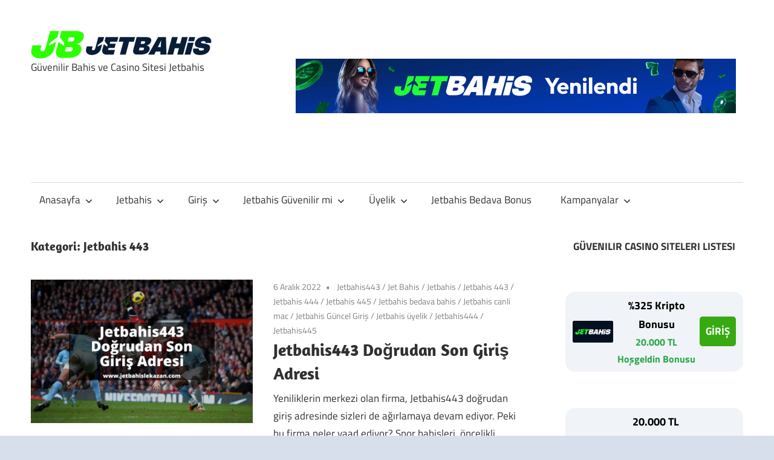

--- FILE ---
content_type: text/html; charset=UTF-8
request_url: https://www.jetbahislekazan.com/category/jetbahis-443/
body_size: 18847
content:
<!DOCTYPE html>
<html lang="tr" prefix="og: https://ogp.me/ns#">

<head>
<meta charset="UTF-8">
<meta name="viewport" content="width=device-width, initial-scale=1">
<link rel="profile" href="http://gmpg.org/xfn/11">
<link rel="pingback" href="https://www.jetbahislekazan.com/xmlrpc.php">


<!-- Rank Math PRO tarafından Arama Motoru Optimizasyonu - https://rankmath.com/ -->
<title>Jetbahis 443 - Jetbahis Giriş</title>
<meta name="robots" content="follow, index, max-snippet:-1, max-video-preview:-1, max-image-preview:large"/>
<link rel="canonical" href="https://www.jetbahislekazan.com/category/jetbahis-443/" />
<meta property="og:locale" content="tr_TR" />
<meta property="og:type" content="article" />
<meta property="og:title" content="Jetbahis 443 - Jetbahis Giriş" />
<meta property="og:url" content="https://www.jetbahislekazan.com/category/jetbahis-443/" />
<meta property="og:site_name" content="Jetbahis Giriş" />
<meta name="twitter:card" content="summary_large_image" />
<meta name="twitter:title" content="Jetbahis 443 - Jetbahis Giriş" />
<meta name="twitter:site" content="@jetbahislekazan741" />
<meta name="twitter:label1" content="Yazılar" />
<meta name="twitter:data1" content="2" />
<script type="application/ld+json" class="rank-math-schema-pro">{"@context":"https://schema.org","@graph":[{"@type":"Person","@id":"https://www.jetbahislekazan.com/#person","name":"Jetbahis Giri\u015f","sameAs":["https://twitter.com/jetbahislekazan741"],"image":{"@type":"ImageObject","@id":"https://www.jetbahislekazan.com/#logo","url":"https://www.jetbahislekazan.com/wp-content/uploads/2025/05/cropped-jetbahis-jet-bahis-giris-jetbahis-giris-jet-giris-150x60.png","contentUrl":"https://www.jetbahislekazan.com/wp-content/uploads/2025/05/cropped-jetbahis-jet-bahis-giris-jetbahis-giris-jet-giris-150x60.png","caption":"Jetbahis Giri\u015f","inLanguage":"tr"}},{"@type":"WebSite","@id":"https://www.jetbahislekazan.com/#website","url":"https://www.jetbahislekazan.com","name":"Jetbahis Giri\u015f","publisher":{"@id":"https://www.jetbahislekazan.com/#person"},"inLanguage":"tr"},{"@type":"CollectionPage","@id":"https://www.jetbahislekazan.com/category/jetbahis-443/#webpage","url":"https://www.jetbahislekazan.com/category/jetbahis-443/","name":"Jetbahis 443 - Jetbahis Giri\u015f","isPartOf":{"@id":"https://www.jetbahislekazan.com/#website"},"inLanguage":"tr"}]}</script>
<!-- /Rank Math WordPress SEO eklentisi -->

<link rel="amphtml" href="https://www.jetbahislekazan.com/category/jetbahis-443/amp/" /><meta name="generator" content="AMP for WP 1.1.11"/><link rel="alternate" type="application/rss+xml" title="Jetbahis Giriş &raquo; akışı" href="https://www.jetbahislekazan.com/feed/" />
<link rel="alternate" type="application/rss+xml" title="Jetbahis Giriş &raquo; Jetbahis 443 kategori akışı" href="https://www.jetbahislekazan.com/category/jetbahis-443/feed/" />
<style id='wp-img-auto-sizes-contain-inline-css' type='text/css'>
img:is([sizes=auto i],[sizes^="auto," i]){contain-intrinsic-size:3000px 1500px}
/*# sourceURL=wp-img-auto-sizes-contain-inline-css */
</style>
<link rel='stylesheet' id='maxwell-theme-fonts-css' href='https://www.jetbahislekazan.com/wp-content/fonts/1a6e0cf88db01e823fe6fa60dcd32d98.css?ver=20201110' type='text/css' media='all' />
<style id='wp-emoji-styles-inline-css' type='text/css'>

	img.wp-smiley, img.emoji {
		display: inline !important;
		border: none !important;
		box-shadow: none !important;
		height: 1em !important;
		width: 1em !important;
		margin: 0 0.07em !important;
		vertical-align: -0.1em !important;
		background: none !important;
		padding: 0 !important;
	}
/*# sourceURL=wp-emoji-styles-inline-css */
</style>
<style id='wp-block-library-inline-css' type='text/css'>
:root{--wp-block-synced-color:#7a00df;--wp-block-synced-color--rgb:122,0,223;--wp-bound-block-color:var(--wp-block-synced-color);--wp-editor-canvas-background:#ddd;--wp-admin-theme-color:#007cba;--wp-admin-theme-color--rgb:0,124,186;--wp-admin-theme-color-darker-10:#006ba1;--wp-admin-theme-color-darker-10--rgb:0,107,160.5;--wp-admin-theme-color-darker-20:#005a87;--wp-admin-theme-color-darker-20--rgb:0,90,135;--wp-admin-border-width-focus:2px}@media (min-resolution:192dpi){:root{--wp-admin-border-width-focus:1.5px}}.wp-element-button{cursor:pointer}:root .has-very-light-gray-background-color{background-color:#eee}:root .has-very-dark-gray-background-color{background-color:#313131}:root .has-very-light-gray-color{color:#eee}:root .has-very-dark-gray-color{color:#313131}:root .has-vivid-green-cyan-to-vivid-cyan-blue-gradient-background{background:linear-gradient(135deg,#00d084,#0693e3)}:root .has-purple-crush-gradient-background{background:linear-gradient(135deg,#34e2e4,#4721fb 50%,#ab1dfe)}:root .has-hazy-dawn-gradient-background{background:linear-gradient(135deg,#faaca8,#dad0ec)}:root .has-subdued-olive-gradient-background{background:linear-gradient(135deg,#fafae1,#67a671)}:root .has-atomic-cream-gradient-background{background:linear-gradient(135deg,#fdd79a,#004a59)}:root .has-nightshade-gradient-background{background:linear-gradient(135deg,#330968,#31cdcf)}:root .has-midnight-gradient-background{background:linear-gradient(135deg,#020381,#2874fc)}:root{--wp--preset--font-size--normal:16px;--wp--preset--font-size--huge:42px}.has-regular-font-size{font-size:1em}.has-larger-font-size{font-size:2.625em}.has-normal-font-size{font-size:var(--wp--preset--font-size--normal)}.has-huge-font-size{font-size:var(--wp--preset--font-size--huge)}.has-text-align-center{text-align:center}.has-text-align-left{text-align:left}.has-text-align-right{text-align:right}.has-fit-text{white-space:nowrap!important}#end-resizable-editor-section{display:none}.aligncenter{clear:both}.items-justified-left{justify-content:flex-start}.items-justified-center{justify-content:center}.items-justified-right{justify-content:flex-end}.items-justified-space-between{justify-content:space-between}.screen-reader-text{border:0;clip-path:inset(50%);height:1px;margin:-1px;overflow:hidden;padding:0;position:absolute;width:1px;word-wrap:normal!important}.screen-reader-text:focus{background-color:#ddd;clip-path:none;color:#444;display:block;font-size:1em;height:auto;left:5px;line-height:normal;padding:15px 23px 14px;text-decoration:none;top:5px;width:auto;z-index:100000}html :where(.has-border-color){border-style:solid}html :where([style*=border-top-color]){border-top-style:solid}html :where([style*=border-right-color]){border-right-style:solid}html :where([style*=border-bottom-color]){border-bottom-style:solid}html :where([style*=border-left-color]){border-left-style:solid}html :where([style*=border-width]){border-style:solid}html :where([style*=border-top-width]){border-top-style:solid}html :where([style*=border-right-width]){border-right-style:solid}html :where([style*=border-bottom-width]){border-bottom-style:solid}html :where([style*=border-left-width]){border-left-style:solid}html :where(img[class*=wp-image-]){height:auto;max-width:100%}:where(figure){margin:0 0 1em}html :where(.is-position-sticky){--wp-admin--admin-bar--position-offset:var(--wp-admin--admin-bar--height,0px)}@media screen and (max-width:600px){html :where(.is-position-sticky){--wp-admin--admin-bar--position-offset:0px}}

/*# sourceURL=wp-block-library-inline-css */
</style><style id='wp-block-heading-inline-css' type='text/css'>
h1:where(.wp-block-heading).has-background,h2:where(.wp-block-heading).has-background,h3:where(.wp-block-heading).has-background,h4:where(.wp-block-heading).has-background,h5:where(.wp-block-heading).has-background,h6:where(.wp-block-heading).has-background{padding:1.25em 2.375em}h1.has-text-align-left[style*=writing-mode]:where([style*=vertical-lr]),h1.has-text-align-right[style*=writing-mode]:where([style*=vertical-rl]),h2.has-text-align-left[style*=writing-mode]:where([style*=vertical-lr]),h2.has-text-align-right[style*=writing-mode]:where([style*=vertical-rl]),h3.has-text-align-left[style*=writing-mode]:where([style*=vertical-lr]),h3.has-text-align-right[style*=writing-mode]:where([style*=vertical-rl]),h4.has-text-align-left[style*=writing-mode]:where([style*=vertical-lr]),h4.has-text-align-right[style*=writing-mode]:where([style*=vertical-rl]),h5.has-text-align-left[style*=writing-mode]:where([style*=vertical-lr]),h5.has-text-align-right[style*=writing-mode]:where([style*=vertical-rl]),h6.has-text-align-left[style*=writing-mode]:where([style*=vertical-lr]),h6.has-text-align-right[style*=writing-mode]:where([style*=vertical-rl]){rotate:180deg}
/*# sourceURL=https://www.jetbahislekazan.com/wp-includes/blocks/heading/style.min.css */
</style>
<style id='wp-block-paragraph-inline-css' type='text/css'>
.is-small-text{font-size:.875em}.is-regular-text{font-size:1em}.is-large-text{font-size:2.25em}.is-larger-text{font-size:3em}.has-drop-cap:not(:focus):first-letter{float:left;font-size:8.4em;font-style:normal;font-weight:100;line-height:.68;margin:.05em .1em 0 0;text-transform:uppercase}body.rtl .has-drop-cap:not(:focus):first-letter{float:none;margin-left:.1em}p.has-drop-cap.has-background{overflow:hidden}:root :where(p.has-background){padding:1.25em 2.375em}:where(p.has-text-color:not(.has-link-color)) a{color:inherit}p.has-text-align-left[style*="writing-mode:vertical-lr"],p.has-text-align-right[style*="writing-mode:vertical-rl"]{rotate:180deg}
/*# sourceURL=https://www.jetbahislekazan.com/wp-includes/blocks/paragraph/style.min.css */
</style>
<style id='global-styles-inline-css' type='text/css'>
:root{--wp--preset--aspect-ratio--square: 1;--wp--preset--aspect-ratio--4-3: 4/3;--wp--preset--aspect-ratio--3-4: 3/4;--wp--preset--aspect-ratio--3-2: 3/2;--wp--preset--aspect-ratio--2-3: 2/3;--wp--preset--aspect-ratio--16-9: 16/9;--wp--preset--aspect-ratio--9-16: 9/16;--wp--preset--color--black: #000000;--wp--preset--color--cyan-bluish-gray: #abb8c3;--wp--preset--color--white: #ffffff;--wp--preset--color--pale-pink: #f78da7;--wp--preset--color--vivid-red: #cf2e2e;--wp--preset--color--luminous-vivid-orange: #ff6900;--wp--preset--color--luminous-vivid-amber: #fcb900;--wp--preset--color--light-green-cyan: #7bdcb5;--wp--preset--color--vivid-green-cyan: #00d084;--wp--preset--color--pale-cyan-blue: #8ed1fc;--wp--preset--color--vivid-cyan-blue: #0693e3;--wp--preset--color--vivid-purple: #9b51e0;--wp--preset--color--primary: #33bbcc;--wp--preset--color--secondary: #008899;--wp--preset--color--tertiary: #005566;--wp--preset--color--accent: #cc3833;--wp--preset--color--highlight: #009912;--wp--preset--color--light-gray: #f0f0f0;--wp--preset--color--gray: #999999;--wp--preset--color--dark-gray: #303030;--wp--preset--gradient--vivid-cyan-blue-to-vivid-purple: linear-gradient(135deg,rgb(6,147,227) 0%,rgb(155,81,224) 100%);--wp--preset--gradient--light-green-cyan-to-vivid-green-cyan: linear-gradient(135deg,rgb(122,220,180) 0%,rgb(0,208,130) 100%);--wp--preset--gradient--luminous-vivid-amber-to-luminous-vivid-orange: linear-gradient(135deg,rgb(252,185,0) 0%,rgb(255,105,0) 100%);--wp--preset--gradient--luminous-vivid-orange-to-vivid-red: linear-gradient(135deg,rgb(255,105,0) 0%,rgb(207,46,46) 100%);--wp--preset--gradient--very-light-gray-to-cyan-bluish-gray: linear-gradient(135deg,rgb(238,238,238) 0%,rgb(169,184,195) 100%);--wp--preset--gradient--cool-to-warm-spectrum: linear-gradient(135deg,rgb(74,234,220) 0%,rgb(151,120,209) 20%,rgb(207,42,186) 40%,rgb(238,44,130) 60%,rgb(251,105,98) 80%,rgb(254,248,76) 100%);--wp--preset--gradient--blush-light-purple: linear-gradient(135deg,rgb(255,206,236) 0%,rgb(152,150,240) 100%);--wp--preset--gradient--blush-bordeaux: linear-gradient(135deg,rgb(254,205,165) 0%,rgb(254,45,45) 50%,rgb(107,0,62) 100%);--wp--preset--gradient--luminous-dusk: linear-gradient(135deg,rgb(255,203,112) 0%,rgb(199,81,192) 50%,rgb(65,88,208) 100%);--wp--preset--gradient--pale-ocean: linear-gradient(135deg,rgb(255,245,203) 0%,rgb(182,227,212) 50%,rgb(51,167,181) 100%);--wp--preset--gradient--electric-grass: linear-gradient(135deg,rgb(202,248,128) 0%,rgb(113,206,126) 100%);--wp--preset--gradient--midnight: linear-gradient(135deg,rgb(2,3,129) 0%,rgb(40,116,252) 100%);--wp--preset--font-size--small: 13px;--wp--preset--font-size--medium: 20px;--wp--preset--font-size--large: 36px;--wp--preset--font-size--x-large: 42px;--wp--preset--spacing--20: 0.44rem;--wp--preset--spacing--30: 0.67rem;--wp--preset--spacing--40: 1rem;--wp--preset--spacing--50: 1.5rem;--wp--preset--spacing--60: 2.25rem;--wp--preset--spacing--70: 3.38rem;--wp--preset--spacing--80: 5.06rem;--wp--preset--shadow--natural: 6px 6px 9px rgba(0, 0, 0, 0.2);--wp--preset--shadow--deep: 12px 12px 50px rgba(0, 0, 0, 0.4);--wp--preset--shadow--sharp: 6px 6px 0px rgba(0, 0, 0, 0.2);--wp--preset--shadow--outlined: 6px 6px 0px -3px rgb(255, 255, 255), 6px 6px rgb(0, 0, 0);--wp--preset--shadow--crisp: 6px 6px 0px rgb(0, 0, 0);}:where(.is-layout-flex){gap: 0.5em;}:where(.is-layout-grid){gap: 0.5em;}body .is-layout-flex{display: flex;}.is-layout-flex{flex-wrap: wrap;align-items: center;}.is-layout-flex > :is(*, div){margin: 0;}body .is-layout-grid{display: grid;}.is-layout-grid > :is(*, div){margin: 0;}:where(.wp-block-columns.is-layout-flex){gap: 2em;}:where(.wp-block-columns.is-layout-grid){gap: 2em;}:where(.wp-block-post-template.is-layout-flex){gap: 1.25em;}:where(.wp-block-post-template.is-layout-grid){gap: 1.25em;}.has-black-color{color: var(--wp--preset--color--black) !important;}.has-cyan-bluish-gray-color{color: var(--wp--preset--color--cyan-bluish-gray) !important;}.has-white-color{color: var(--wp--preset--color--white) !important;}.has-pale-pink-color{color: var(--wp--preset--color--pale-pink) !important;}.has-vivid-red-color{color: var(--wp--preset--color--vivid-red) !important;}.has-luminous-vivid-orange-color{color: var(--wp--preset--color--luminous-vivid-orange) !important;}.has-luminous-vivid-amber-color{color: var(--wp--preset--color--luminous-vivid-amber) !important;}.has-light-green-cyan-color{color: var(--wp--preset--color--light-green-cyan) !important;}.has-vivid-green-cyan-color{color: var(--wp--preset--color--vivid-green-cyan) !important;}.has-pale-cyan-blue-color{color: var(--wp--preset--color--pale-cyan-blue) !important;}.has-vivid-cyan-blue-color{color: var(--wp--preset--color--vivid-cyan-blue) !important;}.has-vivid-purple-color{color: var(--wp--preset--color--vivid-purple) !important;}.has-black-background-color{background-color: var(--wp--preset--color--black) !important;}.has-cyan-bluish-gray-background-color{background-color: var(--wp--preset--color--cyan-bluish-gray) !important;}.has-white-background-color{background-color: var(--wp--preset--color--white) !important;}.has-pale-pink-background-color{background-color: var(--wp--preset--color--pale-pink) !important;}.has-vivid-red-background-color{background-color: var(--wp--preset--color--vivid-red) !important;}.has-luminous-vivid-orange-background-color{background-color: var(--wp--preset--color--luminous-vivid-orange) !important;}.has-luminous-vivid-amber-background-color{background-color: var(--wp--preset--color--luminous-vivid-amber) !important;}.has-light-green-cyan-background-color{background-color: var(--wp--preset--color--light-green-cyan) !important;}.has-vivid-green-cyan-background-color{background-color: var(--wp--preset--color--vivid-green-cyan) !important;}.has-pale-cyan-blue-background-color{background-color: var(--wp--preset--color--pale-cyan-blue) !important;}.has-vivid-cyan-blue-background-color{background-color: var(--wp--preset--color--vivid-cyan-blue) !important;}.has-vivid-purple-background-color{background-color: var(--wp--preset--color--vivid-purple) !important;}.has-black-border-color{border-color: var(--wp--preset--color--black) !important;}.has-cyan-bluish-gray-border-color{border-color: var(--wp--preset--color--cyan-bluish-gray) !important;}.has-white-border-color{border-color: var(--wp--preset--color--white) !important;}.has-pale-pink-border-color{border-color: var(--wp--preset--color--pale-pink) !important;}.has-vivid-red-border-color{border-color: var(--wp--preset--color--vivid-red) !important;}.has-luminous-vivid-orange-border-color{border-color: var(--wp--preset--color--luminous-vivid-orange) !important;}.has-luminous-vivid-amber-border-color{border-color: var(--wp--preset--color--luminous-vivid-amber) !important;}.has-light-green-cyan-border-color{border-color: var(--wp--preset--color--light-green-cyan) !important;}.has-vivid-green-cyan-border-color{border-color: var(--wp--preset--color--vivid-green-cyan) !important;}.has-pale-cyan-blue-border-color{border-color: var(--wp--preset--color--pale-cyan-blue) !important;}.has-vivid-cyan-blue-border-color{border-color: var(--wp--preset--color--vivid-cyan-blue) !important;}.has-vivid-purple-border-color{border-color: var(--wp--preset--color--vivid-purple) !important;}.has-vivid-cyan-blue-to-vivid-purple-gradient-background{background: var(--wp--preset--gradient--vivid-cyan-blue-to-vivid-purple) !important;}.has-light-green-cyan-to-vivid-green-cyan-gradient-background{background: var(--wp--preset--gradient--light-green-cyan-to-vivid-green-cyan) !important;}.has-luminous-vivid-amber-to-luminous-vivid-orange-gradient-background{background: var(--wp--preset--gradient--luminous-vivid-amber-to-luminous-vivid-orange) !important;}.has-luminous-vivid-orange-to-vivid-red-gradient-background{background: var(--wp--preset--gradient--luminous-vivid-orange-to-vivid-red) !important;}.has-very-light-gray-to-cyan-bluish-gray-gradient-background{background: var(--wp--preset--gradient--very-light-gray-to-cyan-bluish-gray) !important;}.has-cool-to-warm-spectrum-gradient-background{background: var(--wp--preset--gradient--cool-to-warm-spectrum) !important;}.has-blush-light-purple-gradient-background{background: var(--wp--preset--gradient--blush-light-purple) !important;}.has-blush-bordeaux-gradient-background{background: var(--wp--preset--gradient--blush-bordeaux) !important;}.has-luminous-dusk-gradient-background{background: var(--wp--preset--gradient--luminous-dusk) !important;}.has-pale-ocean-gradient-background{background: var(--wp--preset--gradient--pale-ocean) !important;}.has-electric-grass-gradient-background{background: var(--wp--preset--gradient--electric-grass) !important;}.has-midnight-gradient-background{background: var(--wp--preset--gradient--midnight) !important;}.has-small-font-size{font-size: var(--wp--preset--font-size--small) !important;}.has-medium-font-size{font-size: var(--wp--preset--font-size--medium) !important;}.has-large-font-size{font-size: var(--wp--preset--font-size--large) !important;}.has-x-large-font-size{font-size: var(--wp--preset--font-size--x-large) !important;}
/*# sourceURL=global-styles-inline-css */
</style>

<style id='classic-theme-styles-inline-css' type='text/css'>
/*! This file is auto-generated */
.wp-block-button__link{color:#fff;background-color:#32373c;border-radius:9999px;box-shadow:none;text-decoration:none;padding:calc(.667em + 2px) calc(1.333em + 2px);font-size:1.125em}.wp-block-file__button{background:#32373c;color:#fff;text-decoration:none}
/*# sourceURL=/wp-includes/css/classic-themes.min.css */
</style>
<link rel='stylesheet' id='multiliga-style-css' href='https://www.jetbahislekazan.com/wp-content/plugins/Multileague-v4/assets/style.css?ver=5.0.0' type='text/css' media='all' />
<link rel='stylesheet' id='amp-table-posts-fetcher-css-css' href='https://www.jetbahislekazan.com/wp-content/plugins/amp-table-fetch-posts/css/amp-table-posts-fetcher.css?ver=6.9' type='text/css' media='all' />
<link rel='stylesheet' id='maxwell-stylesheet-css' href='https://www.jetbahislekazan.com/wp-content/themes/maxwell/style.css?ver=2.4.1' type='text/css' media='all' />
<style id='maxwell-stylesheet-inline-css' type='text/css'>
.site-title { position: absolute; clip: rect(1px, 1px, 1px, 1px); width: 1px; height: 1px; overflow: hidden; }
/*# sourceURL=maxwell-stylesheet-inline-css */
</style>
<link rel='stylesheet' id='maxwell-safari-flexbox-fixes-css' href='https://www.jetbahislekazan.com/wp-content/themes/maxwell/assets/css/safari-flexbox-fixes.css?ver=20200827' type='text/css' media='all' />
<script type="text/javascript" src="https://www.jetbahislekazan.com/wp-includes/js/jquery/jquery.min.js?ver=3.7.1" id="jquery-core-js"></script>
<script type="text/javascript" src="https://www.jetbahislekazan.com/wp-includes/js/jquery/jquery-migrate.min.js?ver=3.4.1" id="jquery-migrate-js"></script>
<script type="text/javascript" src="https://www.jetbahislekazan.com/wp-content/themes/maxwell/assets/js/svgxuse.min.js?ver=1.2.6" id="svgxuse-js"></script>
<script type="text/javascript" src="https://www.jetbahislekazan.com/wp-content/themes/maxwell/assets/js/jquery.flexslider-min.js?ver=2.6.0" id="jquery-flexslider-js"></script>
<script type="text/javascript" id="maxwell-slider-js-extra">
/* <![CDATA[ */
var maxwell_slider_params = {"animation":"slide","speed":"7000"};
//# sourceURL=maxwell-slider-js-extra
/* ]]> */
</script>
<script type="text/javascript" src="https://www.jetbahislekazan.com/wp-content/themes/maxwell/assets/js/slider.js?ver=20170421" id="maxwell-slider-js"></script>
<link rel="https://api.w.org/" href="https://www.jetbahislekazan.com/wp-json/" /><link rel="alternate" title="JSON" type="application/json" href="https://www.jetbahislekazan.com/wp-json/wp/v2/categories/251" /><link rel="EditURI" type="application/rsd+xml" title="RSD" href="https://www.jetbahislekazan.com/xmlrpc.php?rsd" />
<meta name="generator" content="WordPress 6.9" />
<style>
            /* Desktop Styles */
            .amp-table-post-content .amp-table-post-heading {
                font-size: 18px;
            }
            .amp-table-post-content .amp-table-post-subheading {
                font-size: 16px;
            }
            .amp-table-post-content .amp-table-post-button {
                font-size: 14px;
            }

            /* Mobile Styles */
            @media only screen and (max-width: 768px) {
                .amp-table-post-content .amp-table-post-heading {
                    font-size: 14px;
                }
                .amp-table-post-content .amp-table-post-subheading {
                    font-size: 12px;
                }
                .amp-table-post-content .amp-table-post-button {
                    font-size: 12px;
                }
            }
        </style><style type="text/css" id="custom-background-css">
body.custom-background { background-color: #d7dfed; background-image: url("https://www.jetbahislekazan.com/wp-content/uploads/2022/02/jett.png"); background-position: left top; background-size: cover; background-repeat: no-repeat; background-attachment: fixed; }
</style>
	<link rel="icon" href="https://www.jetbahislekazan.com/wp-content/uploads/2025/05/cropped-jetbahis-jet-bahis-giris-jetbahis-giris-jet-giris-1-32x32.png" sizes="32x32" />
<link rel="icon" href="https://www.jetbahislekazan.com/wp-content/uploads/2025/05/cropped-jetbahis-jet-bahis-giris-jetbahis-giris-jet-giris-1-192x192.png" sizes="192x192" />
<link rel="apple-touch-icon" href="https://www.jetbahislekazan.com/wp-content/uploads/2025/05/cropped-jetbahis-jet-bahis-giris-jetbahis-giris-jet-giris-1-180x180.png" />
<meta name="msapplication-TileImage" content="https://www.jetbahislekazan.com/wp-content/uploads/2025/05/cropped-jetbahis-jet-bahis-giris-jetbahis-giris-jet-giris-1-270x270.png" />
</head>

<body class="archive category category-jetbahis-443 category-251 custom-background wp-custom-logo wp-embed-responsive wp-theme-maxwell post-layout-one-column">

	
	
	<div id="page" class="hfeed site">

		<a class="skip-link screen-reader-text" href="#content">Skip to content</a>

		
		<header id="masthead" class="site-header clearfix" role="banner">

			<div class="header-main container clearfix">

				<div id="logo" class="site-branding clearfix">

					<a href="https://www.jetbahislekazan.com/" class="custom-logo-link" rel="home"><img width="300" height="60" src="https://www.jetbahislekazan.com/wp-content/uploads/2025/05/cropped-jetbahis-jet-bahis-giris-jetbahis-giris-jet-giris.png" class="custom-logo" alt="Jetbahis Giriş" decoding="async" /></a>					
			<p class="site-title"><a href="https://www.jetbahislekazan.com/" rel="home">Jetbahis Giriş</a></p>

								
			<p class="site-description">Güvenilir Bahis ve Casino Sitesi Jetbahis</p>

			
				</div><!-- .site-branding -->

				<div class="header-widgets clearfix">

					<aside id="block-6" class="header-widget widget_block"><div class="amp-table-posts modern">            <div class="amp-table-post amp_banner">
                <div class="amp-table-post-banner">
                                                <a href="https://cdnt1.awsjbcdn130.com/_92Il54QTmO8M7n65vo01vWNd7ZgqdRLk/22/" target="_blank">
                         
                                <img decoding="async" src="/src-path/2026/01/jetbahis-giris-jetbahis.gif" alt="Jetbahis"> 
                            </a>                </div>
            </div>
        </div></aside>
				</div><!-- .header-widgets -->

			</div><!-- .header-main -->

			

	<div id="main-navigation-wrap" class="primary-navigation-wrap">

		
		<button class="primary-menu-toggle menu-toggle" aria-controls="primary-menu" aria-expanded="false" >
			<svg class="icon icon-menu" aria-hidden="true" role="img"> <use xlink:href="https://www.jetbahislekazan.com/wp-content/themes/maxwell/assets/icons/genericons-neue.svg#menu"></use> </svg><svg class="icon icon-close" aria-hidden="true" role="img"> <use xlink:href="https://www.jetbahislekazan.com/wp-content/themes/maxwell/assets/icons/genericons-neue.svg#close"></use> </svg>			<span class="menu-toggle-text">Navigation</span>
		</button>

		<div class="primary-navigation">

			<nav id="site-navigation" class="main-navigation" role="navigation"  aria-label="Primary Menu">

				<ul id="primary-menu" class="menu"><li id="menu-item-31" class="menu-item menu-item-type-custom menu-item-object-custom menu-item-home menu-item-has-children menu-item-31"><a href="https://www.jetbahislekazan.com/">Anasayfa<svg class="icon icon-expand" aria-hidden="true" role="img"> <use xlink:href="https://www.jetbahislekazan.com/wp-content/themes/maxwell/assets/icons/genericons-neue.svg#expand"></use> </svg></a>
<ul class="sub-menu">
	<li id="menu-item-1086" class="menu-item menu-item-type-post_type menu-item-object-post menu-item-1086"><a href="https://www.jetbahislekazan.com/?p=1079">Jetbahis Papel ile Hızlı ve Güvenli Ödeme</a></li>
	<li id="menu-item-1012" class="menu-item menu-item-type-post_type menu-item-object-post menu-item-1012"><a href="https://www.jetbahislekazan.com/galatasaray-besiktas-derbisi-100tl-deneme-bonusu/">Galatasaray Beşiktaş Derbisi 100TL Deneme Bonusu</a></li>
	<li id="menu-item-1044" class="menu-item menu-item-type-post_type menu-item-object-post menu-item-1044"><a href="https://www.jetbahislekazan.com/besiktas-fenerbahce-derbisi-kampanyalari/">Beşiktaş Fenerbahçe Derbisi Kampanyaları 2024</a></li>
	<li id="menu-item-984" class="menu-item menu-item-type-post_type menu-item-object-post menu-item-984"><a href="https://www.jetbahislekazan.com/jetkupon-ile-derbide-100-000-tl-fb-gs/">Jetkupon ile Derbide 100.000 TL Kazan</a></li>
	<li id="menu-item-852" class="menu-item menu-item-type-post_type menu-item-object-post menu-item-852"><a href="https://www.jetbahislekazan.com/jetbahis-tahmin-yarismasi-50-milyon-tl/">Jetbahis Tahmin Yarışması 50 Milyon TL Ödül</a></li>
	<li id="menu-item-821" class="menu-item menu-item-type-post_type menu-item-object-post menu-item-821"><a href="https://www.jetbahislekazan.com/galatasaray-fenerbahce-derbisi-son-tango/">Galatasaray Fenerbahçe Derbisi Son Tango</a></li>
	<li id="menu-item-808" class="menu-item menu-item-type-post_type menu-item-object-post menu-item-808"><a href="https://www.jetbahislekazan.com/super-kupada-kazanan-sen-ol/">Süper Kupa’da Kazanan Sen Ol</a></li>
	<li id="menu-item-791" class="menu-item menu-item-type-post_type menu-item-object-post menu-item-791"><a href="https://www.jetbahislekazan.com/jetbahis-besiktas-galatasaray-derbisi/">Jetbahis Beşiktaş Galatasaray Derbisi Özel Kampanyalar</a></li>
	<li id="menu-item-722" class="menu-item menu-item-type-post_type menu-item-object-post menu-item-722"><a href="https://www.jetbahislekazan.com/besiktas-fenerbahce-derbi-heyecani/">Beşiktaş Fenerbahçe Derbi Heyecanı Jetbahis’te</a></li>
	<li id="menu-item-711" class="menu-item menu-item-type-post_type menu-item-object-post menu-item-711"><a href="https://www.jetbahislekazan.com/jetbahis-kripto-para-bonusu/">Jetbahis Kripto Para Bonusu Seni Bekliyor</a></li>
	<li id="menu-item-627" class="menu-item menu-item-type-post_type menu-item-object-post menu-item-627"><a href="https://www.jetbahislekazan.com/jetbahis-fenerbahce-el-ele/">Jetbahis Fenerbahçe El Ele Nick Galis Kupası’nda</a></li>
</ul>
</li>
<li id="menu-item-34" class="menu-item menu-item-type-post_type menu-item-object-post menu-item-has-children menu-item-34"><a href="https://www.jetbahislekazan.com/jet-bahisle-jetbahiste-kazan/">Jetbahis<svg class="icon icon-expand" aria-hidden="true" role="img"> <use xlink:href="https://www.jetbahislekazan.com/wp-content/themes/maxwell/assets/icons/genericons-neue.svg#expand"></use> </svg></a>
<ul class="sub-menu">
	<li id="menu-item-1072" class="menu-item menu-item-type-post_type menu-item-object-post menu-item-1072"><a href="https://www.jetbahislekazan.com/jetbahis743-son-giris-adresi-hangisi-oldu/">Jetbahis743 Son Giriş Adresi Hangisi Oldu</a></li>
	<li id="menu-item-835" class="menu-item menu-item-type-post_type menu-item-object-post menu-item-835"><a href="https://www.jetbahislekazan.com/sporun-heyecani-jettvizle-ekraninda/">Sporun Heyecanı Jettvizle Ekranında</a></li>
	<li id="menu-item-694" class="menu-item menu-item-type-post_type menu-item-object-post menu-item-694"><a href="https://www.jetbahislekazan.com/jetbahis-arkadasini-getir-bonusu-kap/">Jetbahis Arkadaşını Getir Bonusu Kap</a></li>
	<li id="menu-item-164" class="menu-item menu-item-type-post_type menu-item-object-post menu-item-164"><a href="https://www.jetbahislekazan.com/jetbahis-tv-izle-2023/">Jetbahis TV İzle</a></li>
	<li id="menu-item-610" class="menu-item menu-item-type-post_type menu-item-object-post menu-item-610"><a href="https://www.jetbahislekazan.com/jetbahis-paycell-guven-veriyor-2023-2024/">Jetbahis Paycell Güven Veriyor</a></li>
	<li id="menu-item-184" class="menu-item menu-item-type-post_type menu-item-object-post menu-item-184"><a href="https://www.jetbahislekazan.com/jetbahis-casino-sitesi-2022/">Jetbahis Casino Sitesi</a></li>
	<li id="menu-item-425" class="menu-item menu-item-type-post_type menu-item-object-post menu-item-425"><a href="https://www.jetbahislekazan.com/jetbahis-dunya-kupasi-bonuslari-2022/">Jetbahis Dünya Kupası Bonusları 2022</a></li>
	<li id="menu-item-413" class="menu-item menu-item-type-post_type menu-item-object-post menu-item-413"><a href="https://www.jetbahislekazan.com/jetbahis-dunya-kupasi-bedava-bahis-2022/">Jetbahis Dünya Kupası Bedava Bahis 2022</a></li>
	<li id="menu-item-373" class="menu-item menu-item-type-post_type menu-item-object-post menu-item-373"><a href="https://www.jetbahislekazan.com/jetbahis-bedava-bahis-ile-2022-dunya-kupasi-daha-keyifli/">Jetbahis Bedava Bahis ile 2022 Dünya Kupası Daha Keyifli</a></li>
	<li id="menu-item-275" class="menu-item menu-item-type-post_type menu-item-object-post menu-item-275"><a href="https://www.jetbahislekazan.com/jetbahis-kacak-izle-kesintisiz-heyecan-yasa-2022/">Jetbahis Kaçak İzle Kesintisiz Heyecan Yaşa</a></li>
	<li id="menu-item-177" class="menu-item menu-item-type-post_type menu-item-object-post menu-item-177"><a href="https://www.jetbahislekazan.com/jetbahis-mobil-2022/">Jetbahis Mobil</a></li>
</ul>
</li>
<li id="menu-item-80" class="menu-item menu-item-type-post_type menu-item-object-post menu-item-has-children menu-item-80"><a href="https://www.jetbahislekazan.com/jetbahis-giris/">Giriş<svg class="icon icon-expand" aria-hidden="true" role="img"> <use xlink:href="https://www.jetbahislekazan.com/wp-content/themes/maxwell/assets/icons/genericons-neue.svg#expand"></use> </svg></a>
<ul class="sub-menu">
	<li id="menu-item-1108" class="menu-item menu-item-type-post_type menu-item-object-post menu-item-1108"><a href="https://www.jetbahislekazan.com/jetbahis836-para-yatir-bedava-bahis-kazan/">Jetbahis836 Para Yatır Bedava Bahis Kazan</a></li>
	<li id="menu-item-1339" class="menu-item menu-item-type-post_type menu-item-object-post menu-item-1339"><a href="https://www.jetbahislekazan.com/jetbahis833-bonuslar-yenilendi/">Jetbahis833 Bonuslar Yenilendi</a></li>
	<li id="menu-item-1151" class="menu-item menu-item-type-post_type menu-item-object-post menu-item-1151"><a href="https://www.jetbahislekazan.com/jetbahis830-her-gun-500tl-jet-iade/">Jetbahis830 Her Gün 500TL Jet İade</a></li>
	<li id="menu-item-1060" class="menu-item menu-item-type-post_type menu-item-object-post menu-item-1060"><a href="https://www.jetbahislekazan.com/jetbahis735-sorunsuz-hizli-giris-adresi/">Jetbahis735 Sorunsuz Hızlı Giriş Adresi</a></li>
	<li id="menu-item-1034" class="menu-item menu-item-type-post_type menu-item-object-post menu-item-1034"><a href="https://www.jetbahislekazan.com/jetbahis720-giris-yap-ve-kazan/">Jetbahis720 Giriş Yap ve Kazan</a></li>
	<li id="menu-item-1025" class="menu-item menu-item-type-post_type menu-item-object-post menu-item-1025"><a href="https://www.jetbahislekazan.com/jetbahis707-super-oranlar-canli-yayinlar/">Jetbahis707 Süper Oranlar Canlı Yayınlar</a></li>
	<li id="menu-item-1001" class="menu-item menu-item-type-post_type menu-item-object-post menu-item-1001"><a href="https://www.jetbahislekazan.com/jetbahis704-en-yeni-giris-adresi/">Jetbahis704 En Yeni Giriş Adresi</a></li>
	<li id="menu-item-996" class="menu-item menu-item-type-post_type menu-item-object-post menu-item-996"><a href="https://www.jetbahislekazan.com/jetbahis701-her-gun-100-freespin-senin/">Jetbahis701 Her Gün 100 Freespin Senin</a></li>
	<li id="menu-item-947" class="menu-item menu-item-type-post_type menu-item-object-post menu-item-947"><a href="https://www.jetbahislekazan.com/jetbahis696-en-kolay-giris-adresi/">Jetbahis696 En Kolay Giriş Adresi</a></li>
	<li id="menu-item-942" class="menu-item menu-item-type-post_type menu-item-object-post menu-item-942"><a href="https://www.jetbahislekazan.com/jetbahis693-5000tl-ve-yuzde-500-ekstra/">Jetbahis693 5000TL ve Yüzde 500 Ekstra Kazanç</a></li>
	<li id="menu-item-933" class="menu-item menu-item-type-post_type menu-item-object-post menu-item-933"><a href="https://www.jetbahislekazan.com/jetbahis690-hizli-ve-en-guvenli-giris/">Jetbahis690 Hızlı ve En Güvenli Giriş</a></li>
	<li id="menu-item-911" class="menu-item menu-item-type-post_type menu-item-object-post menu-item-911"><a href="https://www.jetbahislekazan.com/jetbahis683-her-gun-750tl-bedava-bahis/">Jetbahis683 Her Gün 750TL Bedava Bahis</a></li>
	<li id="menu-item-904" class="menu-item menu-item-type-post_type menu-item-object-post menu-item-904"><a href="https://www.jetbahislekazan.com/jetbahis680-guncel-guvenli-giris-adresi/">Jetbahis680 Güncel Güvenli Giriş Adresi</a></li>
	<li id="menu-item-897" class="menu-item menu-item-type-post_type menu-item-object-post menu-item-897"><a href="https://www.jetbahislekazan.com/jetbahis677-yari-finallerde-3000tl/">Jetbahis677 Yarı Finallerde 3000TL Bedava Bahis</a></li>
	<li id="menu-item-863" class="menu-item menu-item-type-post_type menu-item-object-post menu-item-863"><a href="https://www.jetbahislekazan.com/jetbahis673-giris-euro-2024-kampanyalari/">Jetbahis773 Giriş EURO 2024 Kampanyaları</a></li>
	<li id="menu-item-843" class="menu-item menu-item-type-post_type menu-item-object-post menu-item-843"><a href="https://www.jetbahislekazan.com/jetbahis770-euro-2024-kampanyasi/">Jetbahis770 EURO 2024 Kampanyası</a></li>
	<li id="menu-item-889" class="menu-item menu-item-type-post_type menu-item-object-post menu-item-889"><a href="https://www.jetbahislekazan.com/jetbahis674-jet-kupon-ile-1000tl/">Jetbahis674 Jet Kupon ile 1000TL</a></li>
	<li id="menu-item-876" class="menu-item menu-item-type-post_type menu-item-object-post menu-item-876"><a href="https://www.jetbahislekazan.com/jetbahis671-turkiye-cekya-macina-2000tl/">Jetbahis671 Türkiye Çekya Maçına 2000TL</a></li>
	<li id="menu-item-798" class="menu-item menu-item-type-post_type menu-item-object-post menu-item-798"><a href="https://www.jetbahislekazan.com/jetbahis638-son-giris-adresi/">Jetbahis638 Son Giriş Adresi</a></li>
	<li id="menu-item-784" class="menu-item menu-item-type-post_type menu-item-object-post menu-item-784"><a href="https://www.jetbahislekazan.com/jetbahis633-avrupa-kupalarinda-1000tl/">Jetbahis633 Avrupa Kupalarında 1000TL Bedava Bahis</a></li>
	<li id="menu-item-777" class="menu-item menu-item-type-post_type menu-item-object-post menu-item-777"><a href="https://www.jetbahislekazan.com/jetbahis630-en-yeni-hizli-giris-adresi/">Jetbahis630 En Yeni Hızlı Giriş Adresi</a></li>
	<li id="menu-item-765" class="menu-item menu-item-type-post_type menu-item-object-post menu-item-765"><a href="https://www.jetbahislekazan.com/jetbahis627-guvenli-ve-sorunsuz-giris/">Jetbahis627 Güvenli ve Sorunsuz Giriş Adresi</a></li>
	<li id="menu-item-752" class="menu-item menu-item-type-post_type menu-item-object-post menu-item-752"><a href="https://www.jetbahislekazan.com/jetbahis623-dev-maca-1500tl-bedava-bahis/">Jetbahis623 Dev Maça 1500TL Bedava Bahis Verdi</a></li>
	<li id="menu-item-745" class="menu-item menu-item-type-post_type menu-item-object-post menu-item-745"><a href="https://www.jetbahislekazan.com/jetbahis620-giris-gunde-250tl-bedava-bahis/">Jetbahis620 Giriş Günde 250TL Bedava Bahis</a></li>
	<li id="menu-item-736" class="menu-item menu-item-type-post_type menu-item-object-post menu-item-736"><a href="https://www.jetbahislekazan.com/jetbahis615-en-guncel-hizli-giris-adresi/">Jetbahis615 En Güncel Hızlı Giriş Adresi</a></li>
	<li id="menu-item-728" class="menu-item menu-item-type-post_type menu-item-object-post menu-item-728"><a href="https://www.jetbahislekazan.com/jetbahis602-guvenli-ve-en-hizli-giris/">Jetbahis602 Güvenli ve En Hızlı Giriş Adresi</a></li>
	<li id="menu-item-705" class="menu-item menu-item-type-post_type menu-item-object-post menu-item-705"><a href="https://www.jetbahislekazan.com/jetbahis593-dogrudan-en-yeni-giris-linki/">Jetbahis593 Doğrudan En Yeni Giriş Linki</a></li>
	<li id="menu-item-683" class="menu-item menu-item-type-post_type menu-item-object-post menu-item-683"><a href="https://www.jetbahislekazan.com/jetbahis587-en-yeni-kolay-giris-adresi/">Jetbahis587 En Yeni Kolay Giriş Adresi</a></li>
	<li id="menu-item-675" class="menu-item menu-item-type-post_type menu-item-object-post menu-item-675"><a href="https://www.jetbahislekazan.com/jetbahis584-ile-5000tl-bonus-500tl-bedava/">Jetbahis584 ile 5000TL Bonus 500TL Bedava Bahis</a></li>
	<li id="menu-item-667" class="menu-item menu-item-type-post_type menu-item-object-post menu-item-667"><a href="https://www.jetbahislekazan.com/jetbahis581-jet-gibi-kazan/">Jetbahis581 Jet Gibi Kazan</a></li>
	<li id="menu-item-661" class="menu-item menu-item-type-post_type menu-item-object-post menu-item-661"><a href="https://www.jetbahislekazan.com/jetbahis569-en-guvenli-giris-baglantisi/">Jetbahis569 En Güvenli Giriş Bağlantısı</a></li>
	<li id="menu-item-620" class="menu-item menu-item-type-post_type menu-item-object-post menu-item-620"><a href="https://www.jetbahislekazan.com/jetbahis556-ile-her-ay-6000tl-senin-olsun/">Jetbahis556 ile Her Ay 6000TL Senin Olsun</a></li>
	<li id="menu-item-604" class="menu-item menu-item-type-post_type menu-item-object-post menu-item-604"><a href="https://www.jetbahislekazan.com/jetbahis553-bedava-bahis/">Jetbahis553 Bedava Bahis Her 24 Saatte 200TL</a></li>
	<li id="menu-item-590" class="menu-item menu-item-type-post_type menu-item-object-post menu-item-590"><a href="https://www.jetbahislekazan.com/jetbahis549-ekstra-15-oran-geldi/">Jetbahis549 Ekstra 15 Oran Geldi</a></li>
	<li id="menu-item-587" class="menu-item menu-item-type-post_type menu-item-object-post menu-item-587"><a href="https://www.jetbahislekazan.com/jetbahis546-uc-buyukler-gol-attikca-kazanacaksin/">Jetbahis546 Üç Büyükler Gol Attıkça Kazanacaksın</a></li>
	<li id="menu-item-580" class="menu-item menu-item-type-post_type menu-item-object-post menu-item-580"><a href="https://www.jetbahislekazan.com/jetbahis544-guvenli-hizli-giris-adresi/">Jetbahis544 Güvenli Hızlı Giriş Adresi</a></li>
	<li id="menu-item-575" class="menu-item menu-item-type-post_type menu-item-object-post menu-item-575"><a href="https://www.jetbahislekazan.com/jetbahis541-en-yeni-giris-baglantisi-hangisi/">Jetbahis541 En Yeni Giriş Bağlantısı Hangisi</a></li>
	<li id="menu-item-564" class="menu-item menu-item-type-post_type menu-item-object-post menu-item-564"><a href="https://www.jetbahislekazan.com/jetbahis538-en-hizli-ve-dogrudan-giris/">Jetbahis538 En Hızlı ve Doğrudan Giriş Adresi</a></li>
	<li id="menu-item-558" class="menu-item menu-item-type-post_type menu-item-object-post menu-item-558"><a href="https://www.jetbahislekazan.com/jetbahis535-guvenilir-giris-adres-linki/">Jetbahis535 Güvenilir Giriş Adres Linki</a></li>
	<li id="menu-item-549" class="menu-item menu-item-type-post_type menu-item-object-post menu-item-549"><a href="https://www.jetbahislekazan.com/jetbahis510-hizli-ve-kolay-giris-adresi/">Jetbahis510 Hızlı ve Kolay Giriş Adresi</a></li>
	<li id="menu-item-543" class="menu-item menu-item-type-post_type menu-item-object-post menu-item-543"><a href="https://www.jetbahislekazan.com/jetbahis507-son-giris-adresi-nedir/">Jetbahis507 Son Giriş Adresi Nedir</a></li>
	<li id="menu-item-535" class="menu-item menu-item-type-post_type menu-item-object-post menu-item-535"><a href="https://www.jetbahislekazan.com/jetbahis503-guncel-giris-adresi-hangisidir/">Jetbahis503 Güncel Giriş Adresi Hangisidir</a></li>
	<li id="menu-item-524" class="menu-item menu-item-type-post_type menu-item-object-post menu-item-524"><a href="https://www.jetbahislekazan.com/jetbahis495-en-guncel-giris-adresi/">Jetbahis495 En Güncel Giriş Adresi</a></li>
	<li id="menu-item-509" class="menu-item menu-item-type-post_type menu-item-object-post menu-item-509"><a href="https://www.jetbahislekazan.com/jetbahis490-direkt-giris-nasil-yapilir/">Jetbahis490 Direkt Giriş Nasıl Yapılır</a></li>
	<li id="menu-item-501" class="menu-item menu-item-type-post_type menu-item-object-post menu-item-501"><a href="https://www.jetbahislekazan.com/jetbahis487-direkt-hizli-giris-adresi/">Jetbahis487 Direkt Hızlı Giriş Adresi </a></li>
	<li id="menu-item-490" class="menu-item menu-item-type-post_type menu-item-object-post menu-item-490"><a href="https://www.jetbahislekazan.com/jetbahis483-en-yeni-son-giris-adresi/">Jetbahis483 En Yeni Son Giriş Adresi</a></li>
	<li id="menu-item-477" class="menu-item menu-item-type-post_type menu-item-object-post menu-item-477"><a href="https://www.jetbahislekazan.com/jetbahis468-en-guncel-giris-adresi/">Jetbahis468 En Güncel Giriş Adresi</a></li>
	<li id="menu-item-468" class="menu-item menu-item-type-post_type menu-item-object-post menu-item-468"><a href="https://www.jetbahislekazan.com/jetbahis463-dogrudan-hizli-giris/">Jetbahis463 Doğrudan Hızlı Giriş</a></li>
	<li id="menu-item-458" class="menu-item menu-item-type-post_type menu-item-object-post menu-item-458"><a href="https://www.jetbahislekazan.com/jetbahis460-en-guncel-giris-adresi-nedir/">Jetbahis460 En Güncel Giriş Adresi Nedir</a></li>
	<li id="menu-item-449" class="menu-item menu-item-type-post_type menu-item-object-post menu-item-449"><a href="https://www.jetbahislekazan.com/jetbahis452-direkt-kolay-giris-adresi/">Jetbahis452 Direkt Kolay Giriş Adresi</a></li>
	<li id="menu-item-443" class="menu-item menu-item-type-post_type menu-item-object-post menu-item-443"><a href="https://www.jetbahislekazan.com/jetbahis449-direkt-giris-linkleri/">Jetbahis449 Direkt Giriş Linkleri</a></li>
	<li id="menu-item-437" class="menu-item menu-item-type-post_type menu-item-object-post menu-item-437"><a href="https://www.jetbahislekazan.com/jetbahis446-en-hizli-direkt-giris-adresi/">Jetbahis446 En Hızlı Direkt Giriş Adresi</a></li>
	<li id="menu-item-430" class="menu-item menu-item-type-post_type menu-item-object-post menu-item-430"><a href="https://www.jetbahislekazan.com/jetbahis443-dogrudan-son-giris-adresi/">Jetbahis443 Doğrudan Son Giriş Adresi</a></li>
	<li id="menu-item-422" class="menu-item menu-item-type-post_type menu-item-object-post menu-item-422"><a href="https://www.jetbahislekazan.com/jetbahis442-risksiz-bedava-bahis/">Jetbahis442 Risksiz Bedava Bahis</a></li>
	<li id="menu-item-404" class="menu-item menu-item-type-post_type menu-item-object-post menu-item-404"><a href="https://www.jetbahislekazan.com/jetbahis430-sorunsuz-giris-adresi-hangisi/">Jetbahis430 Sorunsuz Giriş Adresi Hangisi </a></li>
	<li id="menu-item-398" class="menu-item menu-item-type-post_type menu-item-object-post menu-item-398"><a href="https://www.jetbahislekazan.com/jetbahis426-giris-kazancin-kapilarini-acti/">Jetbahis426 Giriş Kazancın Kapılarını Açtı</a></li>
	<li id="menu-item-391" class="menu-item menu-item-type-post_type menu-item-object-post menu-item-391"><a href="https://www.jetbahislekazan.com/jetbahis423-jetbahis424-jetbahis425-giris/">Jetbahis423 – Jetbahis424 – Jetbahis425 Giriş</a></li>
	<li id="menu-item-385" class="menu-item menu-item-type-post_type menu-item-object-post menu-item-385"><a href="https://www.jetbahislekazan.com/jetbahis418-spor-bahisleri-giris-adresi/">Jetbahis418 Spor Bahisleri Giriş Adresi  </a></li>
	<li id="menu-item-380" class="menu-item menu-item-type-post_type menu-item-object-post menu-item-380"><a href="https://www.jetbahislekazan.com/jetbahis417-giris-ile-kazanan-sen-ol/">Jetbahis417 Giriş İle Kazanan Sen Ol</a></li>
	<li id="menu-item-364" class="menu-item menu-item-type-post_type menu-item-object-post menu-item-364"><a href="https://www.jetbahislekazan.com/jetbahis416-bonuslari-ile-buyuluyor/">Jetbahis416 Bonusları ile Büyülüyor</a></li>
	<li id="menu-item-358" class="menu-item menu-item-type-post_type menu-item-object-post menu-item-358"><a href="https://www.jetbahislekazan.com/jetbahis415-ile-kazanmak-icin-giris-yap/">Jetbahis415 ile Kazanmak İçin Giriş Yap</a></li>
	<li id="menu-item-351" class="menu-item menu-item-type-post_type menu-item-object-post menu-item-351"><a href="https://www.jetbahislekazan.com/jetbahis412-jetbahis413-jetbahis414-giris/">Jetbahis412-Jetbahis413-Jetbahis414 Giriş</a></li>
	<li id="menu-item-346" class="menu-item menu-item-type-post_type menu-item-object-post menu-item-346"><a href="https://www.jetbahislekazan.com/jetbahis411-guncel-giris-adresi/">Jetbahis411 Güncel Giriş Adresi</a></li>
	<li id="menu-item-341" class="menu-item menu-item-type-post_type menu-item-object-post menu-item-341"><a href="https://www.jetbahislekazan.com/jetbahis410-tv-izle-dunyanin-sporu-seninle/">Jetbahis410 TV İzle Dünyanın Sporu Seninle</a></li>
	<li id="menu-item-334" class="menu-item menu-item-type-post_type menu-item-object-post menu-item-334"><a href="https://www.jetbahislekazan.com/jetbahis409-canli-izle-heyecani-yasa/">Jetbahis409 Canli İzle Heyecanı Yaşa</a></li>
	<li id="menu-item-329" class="menu-item menu-item-type-post_type menu-item-object-post menu-item-329"><a href="https://www.jetbahislekazan.com/jetbahis408-guncel-giris-bilgileri/">Jetbahis408 Güncel Giriş Bilgileri</a></li>
	<li id="menu-item-324" class="menu-item menu-item-type-post_type menu-item-object-post menu-item-324"><a href="https://www.jetbahislekazan.com/jetbahis407-giris-guncel-adresi-burada/">Jetbahis407 Giriş Güncel Adresi Burada</a></li>
	<li id="menu-item-315" class="menu-item menu-item-type-post_type menu-item-object-post menu-item-315"><a href="https://www.jetbahislekazan.com/jetbahis406-adresi-ile-sorunsuz-giris/">Jetbahis406 Adresi ile Sorunsuz Giriş</a></li>
	<li id="menu-item-308" class="menu-item menu-item-type-post_type menu-item-object-post menu-item-308"><a href="https://www.jetbahislekazan.com/jetbahis405-com-adresi-neden-degisiyor/">Jetbahis405.com Adresi Neden Değişiyor</a></li>
	<li id="menu-item-302" class="menu-item menu-item-type-post_type menu-item-object-post menu-item-302"><a href="https://www.jetbahislekazan.com/jetbahis403-giris-yap-maclari-kacak-izle/">Jetbahis403 Giriş Yap Maçları Kaçak İzle</a></li>
	<li id="menu-item-294" class="menu-item menu-item-type-post_type menu-item-object-post menu-item-294"><a href="https://www.jetbahislekazan.com/jetbahis402-giris-yapana-kazandiriyor/">Jetbahis402 Giriş Yapana Kazandırıyor</a></li>
	<li id="menu-item-285" class="menu-item menu-item-type-post_type menu-item-object-post menu-item-285"><a href="https://www.jetbahislekazan.com/jetbahis401-com-mobil-giris-ile-kazanc-her-yerde-seninle/">Jetbahis401.com Mobil Giriş ile Kazanç Her Yerde Seninle</a></li>
	<li id="menu-item-263" class="menu-item menu-item-type-post_type menu-item-object-post menu-item-263"><a href="https://www.jetbahislekazan.com/jetbahis400-com-guncel-giris-adresi/">Jetbahis400.com Güncel Giriş Adresi</a></li>
	<li id="menu-item-257" class="menu-item menu-item-type-post_type menu-item-object-post menu-item-257"><a href="https://www.jetbahislekazan.com/jetbahis398-com-giris-adresi/">Jetbahis398.com Giriş Adresi</a></li>
	<li id="menu-item-247" class="menu-item menu-item-type-post_type menu-item-object-post menu-item-247"><a href="https://www.jetbahislekazan.com/jetbahis396-com-giris/">Jetbahis396.com Giriş</a></li>
	<li id="menu-item-229" class="menu-item menu-item-type-post_type menu-item-object-post menu-item-229"><a href="https://www.jetbahislekazan.com/jetbahis394-com-giris-adresi-bilgisi/">Jetbahis394.com Giriş Adresi Bilgisi</a></li>
	<li id="menu-item-222" class="menu-item menu-item-type-post_type menu-item-object-post menu-item-222"><a href="https://www.jetbahislekazan.com/jetbahis392-com-giris-guncel/">Jetbahis392.com Giriş Güncel</a></li>
	<li id="menu-item-156" class="menu-item menu-item-type-post_type menu-item-object-post menu-item-156"><a href="https://www.jetbahislekazan.com/jetbahis368-com-guncel-giris-2022/">Jetbahis368.com Güncel Giriş</a></li>
	<li id="menu-item-144" class="menu-item menu-item-type-post_type menu-item-object-post menu-item-144"><a href="https://www.jetbahislekazan.com/jetbahis342-com-guncel-giris-2022/">Jetbahis342.com Güncel Giriş</a></li>
	<li id="menu-item-135" class="menu-item menu-item-type-post_type menu-item-object-post menu-item-135"><a href="https://www.jetbahislekazan.com/jetbahis327-com-guncel-giris-2022/">Jetbahis327.com Güncel Giriş  </a></li>
	<li id="menu-item-121" class="menu-item menu-item-type-post_type menu-item-object-post menu-item-121"><a href="https://www.jetbahislekazan.com/jetbahis322-com-guncel-giris-2022/">Jetbahis322.com Güncel Giriş</a></li>
	<li id="menu-item-91" class="menu-item menu-item-type-post_type menu-item-object-post menu-item-91"><a href="https://www.jetbahislekazan.com/jetbahis300-com-guncel-giris/">Jetbahis300.com Güncel Giriş 2022</a></li>
</ul>
</li>
<li id="menu-item-81" class="menu-item menu-item-type-post_type menu-item-object-post menu-item-has-children menu-item-81"><a href="https://www.jetbahislekazan.com/jetbahis-guvenilir-mi/">Jetbahis Güvenilir mi<svg class="icon icon-expand" aria-hidden="true" role="img"> <use xlink:href="https://www.jetbahislekazan.com/wp-content/themes/maxwell/assets/icons/genericons-neue.svg#expand"></use> </svg></a>
<ul class="sub-menu">
	<li id="menu-item-79" class="menu-item menu-item-type-post_type menu-item-object-post menu-item-79"><a href="https://www.jetbahislekazan.com/jetbahis-sikayet-var/">Jetbahis Şikayet</a></li>
</ul>
</li>
<li id="menu-item-195" class="menu-item menu-item-type-post_type menu-item-object-post menu-item-has-children menu-item-195"><a href="https://www.jetbahislekazan.com/jetbahis-uyelik-yuzde-300-bonus-veriyor/">Üyelik<svg class="icon icon-expand" aria-hidden="true" role="img"> <use xlink:href="https://www.jetbahislekazan.com/wp-content/themes/maxwell/assets/icons/genericons-neue.svg#expand"></use> </svg></a>
<ul class="sub-menu">
	<li id="menu-item-647" class="menu-item menu-item-type-post_type menu-item-object-post menu-item-647"><a href="https://www.jetbahislekazan.com/jetbahis-uye-ol-5000tl-hosgeldin-bonusu-al/">Jetbahis Üye Ol 5000TL Hoşgeldin Bonusu Al</a></li>
	<li id="menu-item-237" class="menu-item menu-item-type-post_type menu-item-object-post menu-item-237"><a href="https://www.jetbahislekazan.com/jetbahis-uye-ol/">Jetbahis Üye Ol</a></li>
	<li id="menu-item-215" class="menu-item menu-item-type-post_type menu-item-object-post menu-item-215"><a href="https://www.jetbahislekazan.com/jetbahis-kayit-ol-2023/">Jetbahis Kayıt Ol 2023</a></li>
	<li id="menu-item-171" class="menu-item menu-item-type-post_type menu-item-object-post menu-item-171"><a href="https://www.jetbahislekazan.com/jetbahis-uye-ol-jet-hizinda-kazan-2022/">Jetbahis Üye Ol Jet Hızında Kazan 2022</a></li>
	<li id="menu-item-78" class="menu-item menu-item-type-post_type menu-item-object-post menu-item-78"><a href="https://www.jetbahislekazan.com/jetbahis-kayit-ve-uyelik-islemleri/">Jetbahis Kayıt</a></li>
</ul>
</li>
<li id="menu-item-1122" class="menu-item menu-item-type-post_type menu-item-object-post menu-item-1122"><a href="https://www.jetbahislekazan.com/jetbahis-bedava-bonus/">Jetbahis Bedava Bonus</a></li>
<li id="menu-item-1158" class="menu-item menu-item-type-custom menu-item-object-custom menu-item-has-children menu-item-1158"><a href="#">Kampanyalar<svg class="icon icon-expand" aria-hidden="true" role="img"> <use xlink:href="https://www.jetbahislekazan.com/wp-content/themes/maxwell/assets/icons/genericons-neue.svg#expand"></use> </svg></a>
<ul class="sub-menu">
	<li id="menu-item-1180" class="menu-item menu-item-type-post_type menu-item-object-post menu-item-1180"><a href="https://www.jetbahislekazan.com/jetbahis-jet-oran-ile-bahiste-kazanc-senin/">Jetbahis Jet Oran ile Bahiste Kazanç Senin</a></li>
	<li id="menu-item-1165" class="menu-item menu-item-type-post_type menu-item-object-post menu-item-1165"><a href="https://www.jetbahislekazan.com/jetbahis-bedava-bahis-ile-derbiye-dogru/">Jetbahis Bedava Bahis ile Derbiye Doğru</a></li>
</ul>
</li>
</ul>			</nav><!-- #site-navigation -->

		</div><!-- .primary-navigation -->

	</div>



		</header><!-- #masthead -->

		
		
		<div id="content" class="site-content container clearfix">

			
	<section id="primary" class="content-archive content-area">
		<main id="main" class="site-main" role="main">

		
			<header class="page-header">

				<h1 class="archive-title">Kategori: <span>Jetbahis 443</span></h1>				
			</header><!-- .page-header -->

			<div id="post-wrapper" class="post-wrapper clearfix">

				
<div class="post-column clearfix">

	<article id="post-426" class="post-426 post type-post status-publish format-standard has-post-thumbnail hentry category-jetbahis443 category-jet-bahis category-jetbahis category-jetbahis-443 category-jetbahis-444 category-jetbahis-445 category-jetbahis-bedava-bahis category-jetbahis-canli-mac-3 category-jetbahis-guncel-giris category-jetbahis-uyelik category-jetbahis444 category-jetbahis445 tag-jet-bahis tag-jetbahis tag-jetbahis-443 tag-jetbahis-444 tag-jetbahis-445 tag-jetbahis-bedava-bahis tag-jetbahis-canli-mac-4 tag-jetbahis-dunya-kupasi tag-jetbahis-giris tag-jetbahis-guncel-giris tag-jetbahis-tv tag-jetbahis-tv-izle tag-jetbahis-uye-ol tag-jetbahis-uyelik tag-jetbahis443 tag-jetbahis444 tag-jetbahis445">

		
			<a class="wp-post-image-link" href="https://www.jetbahislekazan.com/jetbahis443-dogrudan-son-giris-adresi/" rel="bookmark">
				<img width="850" height="550" src="https://www.jetbahislekazan.com/wp-content/uploads/2022/12/Jetbahis443-jetbahislekazan-jetbahis-jetbahisgiris-850x550.jpg" class="attachment-post-thumbnail size-post-thumbnail wp-post-image" alt="" decoding="async" fetchpriority="high" />			</a>

			
		<header class="entry-header">

			<div class="entry-meta"><span class="meta-date"><a href="https://www.jetbahislekazan.com/jetbahis443-dogrudan-son-giris-adresi/" title="17:49" rel="bookmark"><time class="entry-date published updated" datetime="2022-12-06T17:49:10+03:00">6 Aralık 2022</time></a></span><span class="meta-category"> <a href="https://www.jetbahislekazan.com/category/jetbahis443/" rel="category tag">Jetbahis443</a> / <a href="https://www.jetbahislekazan.com/category/jet-bahis/" rel="category tag">Jet Bahis</a> / <a href="https://www.jetbahislekazan.com/category/jetbahis/" rel="category tag">Jetbahis</a> / <a href="https://www.jetbahislekazan.com/category/jetbahis-443/" rel="category tag">Jetbahis 443</a> / <a href="https://www.jetbahislekazan.com/category/jetbahis-444/" rel="category tag">Jetbahis 444</a> / <a href="https://www.jetbahislekazan.com/category/jetbahis-445/" rel="category tag">Jetbahis 445</a> / <a href="https://www.jetbahislekazan.com/category/jetbahis-bedava-bahis/" rel="category tag">Jetbahis bedava bahis</a> / <a href="https://www.jetbahislekazan.com/category/jetbahis-canli-mac-3/" rel="category tag">Jetbahis canli mac</a> / <a href="https://www.jetbahislekazan.com/category/jetbahis-guncel-giris/" rel="category tag">Jetbahis Güncel Giriş</a> / <a href="https://www.jetbahislekazan.com/category/jetbahis-uyelik/" rel="category tag">Jetbahis üyelik</a> / <a href="https://www.jetbahislekazan.com/category/jetbahis444/" rel="category tag">Jetbahis444</a> / <a href="https://www.jetbahislekazan.com/category/jetbahis445/" rel="category tag">Jetbahis445</a></span></div>
			<h2 class="entry-title"><a href="https://www.jetbahislekazan.com/jetbahis443-dogrudan-son-giris-adresi/" rel="bookmark">Jetbahis443 Doğrudan Son Giriş Adresi</a></h2>
		</header><!-- .entry-header -->

		<div class="entry-content entry-excerpt clearfix">
			<p>Yeniliklerin merkezi olan firma, Jetbahis443 doğrudan giriş adresinde sizleri de ağırlamaya devam ediyor. Peki bu firma neler vaad ediyor? Spor bahisleri, öncelikli kategorilerden biri ve dünya genelinde en popüler kategorilerden biri olduğunu da biliyoruz. Bu</p>
			
			<a href="https://www.jetbahislekazan.com/jetbahis443-dogrudan-son-giris-adresi/" class="more-link">Okumaya devam et</a>

					</div><!-- .entry-content -->

	</article>

</div>

<div class="post-column clearfix">

	<article id="post-416" class="post-416 post type-post status-publish format-standard has-post-thumbnail hentry category-jetbahis category-jet-bahis category-jetbahis-442 category-jetbahis-443 category-jetbahis-444 category-jetbahis-bedava-bahis category-jetbahis-guncel-giris category-jetbahis-risksiz-bedava-bahis category-jetbahis-uye-ol category-jetbahis442 category-jetbahis443 category-jetbahis444 tag-jet-bahis tag-jetbahis tag-jetbahis-442 tag-jetbahis-443 tag-jetbahis-444 tag-jetbahis-bedava-bahis tag-jetbahis-dunya-kupasi tag-jetbahis-giris tag-jetbahis-guncel-giris tag-jetbahis-risksiz-bedava-bahis tag-jetbahis-uye-ol tag-jetbahis-uyelik tag-jetbahis442 tag-jetbahis443 tag-jetbahis444">

		
			<a class="wp-post-image-link" href="https://www.jetbahislekazan.com/jetbahis442-risksiz-bedava-bahis/" rel="bookmark">
				<img width="850" height="550" src="https://www.jetbahislekazan.com/wp-content/uploads/2022/11/Jetbahis442-jetbahislekazan-jetbahis-jetbahisgiris-850x550.jpg" class="attachment-post-thumbnail size-post-thumbnail wp-post-image" alt="Jetbahis442-jetbahislekazan-jetbahis-jetbahisgiris" decoding="async" />			</a>

			
		<header class="entry-header">

			<div class="entry-meta"><span class="meta-date"><a href="https://www.jetbahislekazan.com/jetbahis442-risksiz-bedava-bahis/" title="18:58" rel="bookmark"><time class="entry-date published updated" datetime="2022-11-28T18:58:01+03:00">28 Kasım 2022</time></a></span><span class="meta-category"> <a href="https://www.jetbahislekazan.com/category/jetbahis/" rel="category tag">Jetbahis</a> / <a href="https://www.jetbahislekazan.com/category/jet-bahis/" rel="category tag">Jet Bahis</a> / <a href="https://www.jetbahislekazan.com/category/jetbahis-442/" rel="category tag">Jetbahis 442</a> / <a href="https://www.jetbahislekazan.com/category/jetbahis-443/" rel="category tag">Jetbahis 443</a> / <a href="https://www.jetbahislekazan.com/category/jetbahis-444/" rel="category tag">Jetbahis 444</a> / <a href="https://www.jetbahislekazan.com/category/jetbahis-bedava-bahis/" rel="category tag">Jetbahis bedava bahis</a> / <a href="https://www.jetbahislekazan.com/category/jetbahis-guncel-giris/" rel="category tag">Jetbahis Güncel Giriş</a> / <a href="https://www.jetbahislekazan.com/category/jetbahis-risksiz-bedava-bahis/" rel="category tag">Jetbahis risksiz bedava bahis</a> / <a href="https://www.jetbahislekazan.com/category/jetbahis-uye-ol/" rel="category tag">Jetbahis Üye Ol</a> / <a href="https://www.jetbahislekazan.com/category/jetbahis442/" rel="category tag">Jetbahis442</a> / <a href="https://www.jetbahislekazan.com/category/jetbahis443/" rel="category tag">Jetbahis443</a> / <a href="https://www.jetbahislekazan.com/category/jetbahis444/" rel="category tag">Jetbahis444</a></span></div>
			<h2 class="entry-title"><a href="https://www.jetbahislekazan.com/jetbahis442-risksiz-bedava-bahis/" rel="bookmark">Jetbahis442 Risksiz Bedava Bahis</a></h2>
		</header><!-- .entry-header -->

		<div class="entry-content entry-excerpt clearfix">
			<p>Jetbahis442 güvenli giriş işlemine dair bilinmesi gereken farklı detayları aktarmak istiyoruz. Lisanslı, popüler ve tabii ki kurumsal kimliği ile de ön planda olan Jetbahis, btk hamlesine kayıtsız kalamıyor. Domain değişikliği dönem dönem yapılacaktır ve bizler</p>
			
			<a href="https://www.jetbahislekazan.com/jetbahis442-risksiz-bedava-bahis/" class="more-link">Okumaya devam et</a>

					</div><!-- .entry-content -->

	</article>

</div>

			</div>

			
		
		</main><!-- #main -->
	</section><!-- #primary -->

	
	<section id="secondary" class="sidebar widget-area clearfix" role="complementary">

		<aside id="block-4" class="widget widget_block clearfix"><center><strong>GÜVENILIR CASINO SITELERI LISTESI</strong></center>
<div class="amp-table-posts modern featured">            <div class="amp-table-post amp_featured_post" style="background-color: #f0f3f7;">
                <div class="amp-table-post-logo">
                                                <a href="https://cdnt1.awsjbcdn130.com/_92Il54QTmO8M7n65vo01vWNd7ZgqdRLk/22/" target="_blank">
                         
                                <img decoding="async" src="/src-path/2025/06/jetbahisl3.webp" alt="JetBahis"> 
                            </a>                </div>
                
                                
                <div class="amp-table-post-content">
                    <span class="amp-table-post-heading" style="color: #000000; font-weight: 600">&#37;325 Kripto Bonusu</span>
                    <span class="amp-table-post-subheading" style="color: #28a745; font-weight: 600">20.000 TL Hoşgeldin Bonusu</span>              
                </div>
                                    <div class="amp-table-post-button">
                        <a href="https://cdnt1.awsjbcdn130.com/_92Il54QTmO8M7n65vo01vWNd7ZgqdRLk/22/" class="button" target="_blank" style="background-color: #37aa11; color: #fff; font-weight: 600">
                            GİRİŞ                        </a>
                    </div>
                            </div>
        </div>
<div class="amp-table-posts modern">            <div class="amp-table-post amp_table_post" style="background-color: #f0f3f7;">
                <div class="amp-table-post-logo">
                                                <a href="https://zaplynest.com/_Pc7Pm9Oe4Kohm75kwject2Nd7ZgqdRLk/468/" target="_blank">
                         
                                <img decoding="async" src="/src-path/2025/06/bets10l.webp" alt="Bets10"> 
                            </a>                </div>
                
                                
                <div class="amp-table-post-content">
                    <span class="amp-table-post-heading" style="color: #000000; font-weight: 600">20.000 TL Hoşgeldin Ödülü</span>
                    <span class="amp-table-post-subheading" style="color: #28a745; font-weight: 600">&#37;300 Kripto Bonusu</span>              
                </div>
                                    <div class="amp-table-post-button">
                        <a href="https://zaplynest.com/_Pc7Pm9Oe4Kohm75kwject2Nd7ZgqdRLk/468/" class="button" target="_blank" style="background-color: #37aa11; color: #fff; font-weight: 600">
                            TIKLA                        </a>
                    </div>
                            </div>
                    <div class="amp-table-post amp_table_post" style="background-color: #f0f3f7;">
                <div class="amp-table-post-logo">
                                                <a href="https://clbanners13.com/_Pc7Pm9Oe4KpS6XfuJzYD-GNd7ZgqdRLk/468/" target="_blank">
                         
                                <img decoding="async" src="/src-path/2025/06/mobilbahisl.webp" alt="MOBİLBAHİS"> 
                            </a>                </div>
                
                                
                <div class="amp-table-post-content">
                    <span class="amp-table-post-heading" style="color: #000000; font-weight: 600">20.000 TL Hoşgeldin Bonusu</span>
                    <span class="amp-table-post-subheading" style="color: #28a745; font-weight: 600">&#37;225 Kripto Bonusu</span>              
                </div>
                                    <div class="amp-table-post-button">
                        <a href="https://clbanners13.com/_Pc7Pm9Oe4KpS6XfuJzYD-GNd7ZgqdRLk/468/" class="button" target="_blank" style="background-color: #37aa11; color: #fff; font-weight: 600">
                            TIKLA                        </a>
                    </div>
                            </div>
                    <div class="amp-table-post amp_table_post" style="background-color: #f0f3f7;">
                <div class="amp-table-post-logo">
                                                <a href="https://cdnt11.amzbccdn1121.com/_92Il54QTmO91HsGEvmrXDGNd7ZgqdRLk/22/" target="_blank">
                         
                                <img decoding="async" src="/src-path/2025/06/jokeral.webp" alt="JOKERA"> 
                            </a>                </div>
                
                                
                <div class="amp-table-post-content">
                    <span class="amp-table-post-heading" style="color: #000000; font-weight: 600">3000 TL &#37;200 Bonus</span>
                    <span class="amp-table-post-subheading" style="color: #28a745; font-weight: 600">+50 Freespin</span>              
                </div>
                                    <div class="amp-table-post-button">
                        <a href="https://cdnt11.amzbccdn1121.com/_92Il54QTmO91HsGEvmrXDGNd7ZgqdRLk/22/" class="button" target="_blank" style="background-color: #37aa11; color: #fff; font-weight: 600">
                            TIKLA                        </a>
                    </div>
                            </div>
                    <div class="amp-table-post amp_table_post" style="background-color: #f0f3f7;">
                <div class="amp-table-post-logo">
                                                <a href="https://cdn384.netcacheSB140384.com/_92Il54QTmO_QmYR2rUaaEGNd7ZgqdRLk/3/" target="_blank">
                         
                                <img decoding="async" src="/src-path/2025/10/casher-logo-yeni.webp" alt="Ca$her"> 
                            </a>                </div>
                
                                
                <div class="amp-table-post-content">
                    <span class="amp-table-post-heading" style="color: #000000; font-weight: 600">5.000 TL İade Bonusu</span>
                    <span class="amp-table-post-subheading" style="color: #28a745; font-weight: 600">+ 1000 TL Risksiz Bahis</span>              
                </div>
                                    <div class="amp-table-post-button">
                        <a href="https://cdn384.netcacheSB140384.com/_92Il54QTmO_QmYR2rUaaEGNd7ZgqdRLk/3/" class="button" target="_blank" style="background-color: #37aa11; color: #fff; font-weight: 600">
                            TIKLA                        </a>
                    </div>
                            </div>
                    <div class="amp-table-post amp_table_post" style="background-color: #f0f3f7;">
                <div class="amp-table-post-logo">
                                                <a href="https://zaplysend.com/_92Il54QTmO8zda5b1MO4l2Nd7ZgqdRLk/22/" target="_blank">
                         
                                <img decoding="async" src="/src-path/2025/07/hitpotl.webp" alt="HitPot"> 
                            </a>                </div>
                
                                
                <div class="amp-table-post-content">
                    <span class="amp-table-post-heading" style="color: #000000; font-weight: 600">Toplam 5000 TL Bonus</span>
                    <span class="amp-table-post-subheading" style="color: #28a745; font-weight: 600">+100 Freespin</span>              
                </div>
                                    <div class="amp-table-post-button">
                        <a href="https://zaplysend.com/_92Il54QTmO8zda5b1MO4l2Nd7ZgqdRLk/22/" class="button" target="_blank" style="background-color: #37aa11; color: #fff; font-weight: 600">
                            TIKLA                        </a>
                    </div>
                            </div>
                    <div class="amp-table-post amp_table_post" style="background-color: #f0f3f7;">
                <div class="amp-table-post-logo">
                                                <a href="https://cdnr3.cldfrcmacdn321.com/_Pc7Pm9Oe4Koe0iNTWsYQIGNd7ZgqdRLk/468/" target="_blank">
                         
                                <img decoding="async" src="/src-path/2025/06/casinomaxil.webp" alt="CASİNOMAXİ"> 
                            </a>                </div>
                
                                
                <div class="amp-table-post-content">
                    <span class="amp-table-post-heading" style="color: #000000; font-weight: 600">6.500 TL Bonus</span>
                    <span class="amp-table-post-subheading" style="color: #28a745; font-weight: 600">+ 150 Freespin</span>              
                </div>
                                    <div class="amp-table-post-button">
                        <a href="https://cdnr3.cldfrcmacdn321.com/_Pc7Pm9Oe4Koe0iNTWsYQIGNd7ZgqdRLk/468/" class="button" target="_blank" style="background-color: #37aa11; color: #fff; font-weight: 600">
                            TIKLA                        </a>
                    </div>
                            </div>
                    <div class="amp-table-post amp_table_post" style="background-color: #f0f3f7;">
                <div class="amp-table-post-logo">
                                                <a href="https://cdnt2.azrdcdn230.com/_92Il54QTmO8Wi8ASPXRzCmNd7ZgqdRLk/22/" target="_blank">
                         
                                <img decoding="async" src="/src-path/2025/06/discountcasinol3.webp" alt="Discount Casino"> 
                            </a>                </div>
                
                                
                <div class="amp-table-post-content">
                    <span class="amp-table-post-heading" style="color: #000000; font-weight: 600">5.000 TL'ye Varan</span>
                    <span class="amp-table-post-subheading" style="color: #28a745; font-weight: 600">&#37;100 Nakit İade!</span>              
                </div>
                                    <div class="amp-table-post-button">
                        <a href="https://cdnt2.azrdcdn230.com/_92Il54QTmO8Wi8ASPXRzCmNd7ZgqdRLk/22/" class="button" target="_blank" style="background-color: #37aa11; color: #fff; font-weight: 600">
                            TIKLA                        </a>
                    </div>
                            </div>
                    <div class="amp-table-post amp_table_post" style="background-color: #f0f3f7;">
                <div class="amp-table-post-logo">
                                                <a href="https://zaplybold.com/_Pc7Pm9Oe4Kob3AYtaBZkN2Nd7ZgqdRLk/468/" target="_blank">
                         
                                <img decoding="async" src="/src-path/2025/06/casinometropoll.webp" alt="Casino Metropol"> 
                            </a>                </div>
                
                                
                <div class="amp-table-post-content">
                    <span class="amp-table-post-heading" style="color: #000000; font-weight: 600">8.000 TL Bonus</span>
                    <span class="amp-table-post-subheading" style="color: #28a745; font-weight: 600">+150 Freespin</span>              
                </div>
                                    <div class="amp-table-post-button">
                        <a href="https://zaplybold.com/_Pc7Pm9Oe4Kob3AYtaBZkN2Nd7ZgqdRLk/468/" class="button" target="_blank" style="background-color: #37aa11; color: #fff; font-weight: 600">
                            TIKLA                        </a>
                    </div>
                            </div>
                    <div class="amp-table-post amp_table_post" style="background-color: #f0f3f7;">
                <div class="amp-table-post-logo">
                                                <a href="https://cdnt11.amzbccdn1130.com/_92Il54QTmO8OyUUnKYdlN2Nd7ZgqdRLk/22/" target="_blank">
                         
                                <img decoding="async" src="/src-path/2025/06/betchipl2.webp" alt="BetChip"> 
                            </a>                </div>
                
                                
                <div class="amp-table-post-content">
                    <span class="amp-table-post-heading" style="color: #000000; font-weight: 600">6000 TL Hoşgeldin Bonusu</span>
                    <span class="amp-table-post-subheading" style="color: #28a745; font-weight: 600">+80 Freespin</span>              
                </div>
                                    <div class="amp-table-post-button">
                        <a href="https://cdnt11.amzbccdn1130.com/_92Il54QTmO8OyUUnKYdlN2Nd7ZgqdRLk/22/" class="button" target="_blank" style="background-color: #37aa11; color: #fff; font-weight: 600">
                            TIKLA                        </a>
                    </div>
                            </div>
                    <div class="amp-table-post amp_table_post" style="background-color: #f0f3f7;">
                <div class="amp-table-post-logo">
                                                <a href="https://cdnt8.stckptbecdn820.com/_92Il54QTmO9PUJmNoZeYs2Nd7ZgqdRLk/22/" target="_blank">
                         
                                <img decoding="async" src="/src-path/2025/06/betellil2.webp" alt="Betelli"> 
                            </a>                </div>
                
                                
                <div class="amp-table-post-content">
                    <span class="amp-table-post-heading" style="color: #000000; font-weight: 600">5050 TL Bonus</span>
                    <span class="amp-table-post-subheading" style="color: #28a745; font-weight: 600">+ 500 TL Bedava Bahis</span>              
                </div>
                                    <div class="amp-table-post-button">
                        <a href="https://cdnt8.stckptbecdn820.com/_92Il54QTmO9PUJmNoZeYs2Nd7ZgqdRLk/22/" class="button" target="_blank" style="background-color: #37aa11; color: #fff; font-weight: 600">
                            TIKLA                        </a>
                    </div>
                            </div>
                    <div class="amp-table-post amp_table_post" style="background-color: #f0f3f7;">
                <div class="amp-table-post-logo">
                                                <a href="https://cdnt9.fstdvcdn920.com/_92Il54QTmO8XaQbIOtKA8WNd7ZgqdRLk/22/" target="_blank">
                         
                                <img decoding="async" src="/src-path/2025/06/davegas-logo.webp" alt="DaVegas"> 
                            </a>                </div>
                
                                
                <div class="amp-table-post-content">
                    <span class="amp-table-post-heading" style="color: #000000; font-weight: 600">5000 TL Bonus</span>
                    <span class="amp-table-post-subheading" style="color: #28a745; font-weight: 600">+ 300 Freespin</span>              
                </div>
                                    <div class="amp-table-post-button">
                        <a href="https://cdnt9.fstdvcdn920.com/_92Il54QTmO8XaQbIOtKA8WNd7ZgqdRLk/22/" class="button" target="_blank" style="background-color: #37aa11; color: #fff; font-weight: 600">
                            TIKLA                        </a>
                    </div>
                            </div>
                    <div class="amp-table-post amp_table_post" style="background-color: #f0f3f7;">
                <div class="amp-table-post-logo">
                                                <a href="https://cdn315.nodalrb30315.com/_92Il54QTmO9pcLLSKAVZf2Nd7ZgqdRLk/22/" target="_blank">
                         
                                <img decoding="async" src="/src-path/2025/06/winnitl.webp" alt="Winnit"> 
                            </a>                </div>
                
                                
                <div class="amp-table-post-content">
                    <span class="amp-table-post-heading" style="color: #000000; font-weight: 600">5000 TL Bonus</span>
                    <span class="amp-table-post-subheading" style="color: #28a745; font-weight: 600">+ 500 TL Bedava Bahis</span>              
                </div>
                                    <div class="amp-table-post-button">
                        <a href="https://cdn315.nodalrb30315.com/_92Il54QTmO9pcLLSKAVZf2Nd7ZgqdRLk/22/" class="button" target="_blank" style="background-color: #37aa11; color: #fff; font-weight: 600">
                            TIKLA                        </a>
                    </div>
                            </div>
                    <div class="amp-table-post amp_table_post" style="background-color: #f0f3f7;">
                <div class="amp-table-post-logo">
                                                <a href="https://cdnt6.rckspibcdn630.com/_92Il54QTmO8DGypTOYjWtmNd7ZgqdRLk/22/" target="_blank">
                         
                                <img decoding="async" src="/src-path/2025/06/intobetl2.webp" alt="intobet"> 
                            </a>                </div>
                
                                
                <div class="amp-table-post-content">
                    <span class="amp-table-post-heading" style="color: #000000; font-weight: 600">5000 TL Bonus</span>
                    <span class="amp-table-post-subheading" style="color: #28a745; font-weight: 600">+ 150 Freespin</span>              
                </div>
                                    <div class="amp-table-post-button">
                        <a href="https://cdnt6.rckspibcdn630.com/_92Il54QTmO8DGypTOYjWtmNd7ZgqdRLk/22/" class="button" target="_blank" style="background-color: #37aa11; color: #fff; font-weight: 600">
                            TIKLA                        </a>
                    </div>
                            </div>
                    <div class="amp-table-post amp_table_post" style="background-color: #f0f3f7;">
                <div class="amp-table-post-logo">
                                                <a href="https://cdnt14.akamsbcdn1430.com/_92Il54QTmO8ICn6lUbMQH2Nd7ZgqdRLk/22/" target="_blank">
                         
                                <img decoding="async" src="/src-path/2025/06/slotbonl2.webp" alt="Slotbon"> 
                            </a>                </div>
                
                                
                <div class="amp-table-post-content">
                    <span class="amp-table-post-heading" style="color: #000000; font-weight: 600">&#37;200 Bonus</span>
                    <span class="amp-table-post-subheading" style="color: #28a745; font-weight: 600">+ 300 Freespin</span>              
                </div>
                                    <div class="amp-table-post-button">
                        <a href="https://cdnt14.akamsbcdn1430.com/_92Il54QTmO8ICn6lUbMQH2Nd7ZgqdRLk/22/" class="button" target="_blank" style="background-color: #37aa11; color: #fff; font-weight: 600">
                            TIKLA                        </a>
                    </div>
                            </div>
                    <div class="amp-table-post amp_table_post" style="background-color: #f0f3f7;">
                <div class="amp-table-post-logo">
                                                <a href="https://cdnt12.cldfrmycdn1230.com/_92Il54QTmO8cULgesQycBGNd7ZgqdRLk/22/" target="_blank">
                         
                                <img decoding="async" src="/src-path/2025/06/milyar.coml2_.webp" alt="Milyar.com"> 
                            </a>                </div>
                
                                
                <div class="amp-table-post-content">
                    <span class="amp-table-post-heading" style="color: #000000; font-weight: 600">8.000 TL Hoşgeldin Bonusu</span>
                    <span class="amp-table-post-subheading" style="color: #28a745; font-weight: 600">Milyar.com Seni Bekliyor</span>              
                </div>
                                    <div class="amp-table-post-button">
                        <a href="https://cdnt12.cldfrmycdn1230.com/_92Il54QTmO8cULgesQycBGNd7ZgqdRLk/22/" class="button" target="_blank" style="background-color: #37aa11; color: #fff; font-weight: 600">
                            TIKLA                        </a>
                    </div>
                            </div>
                    <div class="amp-table-post amp_table_post" style="background-color: #f0f3f7;">
                <div class="amp-table-post-logo">
                                                <a href="https://cdnt4.msfthcdn430.com/_92Il54QTmO-zmEn2iNIw62Nd7ZgqdRLk/22/" target="_blank">
                         
                                <img decoding="async" src="/src-path/2025/06/hovardal.webp" alt="Hovarda"> 
                            </a>                </div>
                
                                
                <div class="amp-table-post-content">
                    <span class="amp-table-post-heading" style="color: #000000; font-weight: 600">&#37;300 Hoşgeldin Bonusu</span>
                    <span class="amp-table-post-subheading" style="color: #28a745; font-weight: 600">ile Başla!</span>              
                </div>
                                    <div class="amp-table-post-button">
                        <a href="https://cdnt4.msfthcdn430.com/_92Il54QTmO-zmEn2iNIw62Nd7ZgqdRLk/22/" class="button" target="_blank" style="background-color: #37aa11; color: #fff; font-weight: 600">
                            TIKLA                        </a>
                    </div>
                            </div>
                    <div class="amp-table-post amp_table_post" style="background-color: #f0f3f7;">
                <div class="amp-table-post-logo">
                                                <a href="https://cdnt7.akamgbcdn730.com/_92Il54QTmO_T5BGTnRfwfWNd7ZgqdRLk/22/" target="_blank">
                         
                                <img decoding="async" src="/src-path/2025/06/genzobetl.webp" alt="GenzoBet"> 
                            </a>                </div>
                
                                
                <div class="amp-table-post-content">
                    <span class="amp-table-post-heading" style="color: #000000; font-weight: 600">Her Ay 4000 TL</span>
                    <span class="amp-table-post-subheading" style="color: #28a745; font-weight: 600">Para Yatırma Bonusu</span>              
                </div>
                                    <div class="amp-table-post-button">
                        <a href="https://cdnt7.akamgbcdn730.com/_92Il54QTmO_T5BGTnRfwfWNd7ZgqdRLk/22/" class="button" target="_blank" style="background-color: #37aa11; color: #fff; font-weight: 600">
                            TIKLA                        </a>
                    </div>
                            </div>
                    <div class="amp-table-post amp_table_post" style="background-color: #f0f3f7;">
                <div class="amp-table-post-logo">
                                                <a href="https://cdnt5.mxbrcdn520.com/_92Il54QTmO9EygpFiCzkQGNd7ZgqdRLk/22/" target="_blank">
                         
                                <img decoding="async" src="/src-path/2025/06/betroadl.webp" alt="Betroad"> 
                            </a>                </div>
                
                                
                <div class="amp-table-post-content">
                    <span class="amp-table-post-heading" style="color: #000000; font-weight: 600">4.000 TL Bonus</span>
                    <span class="amp-table-post-subheading" style="color: #28a745; font-weight: 600">1000 TL Bedava Bahis</span>              
                </div>
                                    <div class="amp-table-post-button">
                        <a href="https://cdnt5.mxbrcdn520.com/_92Il54QTmO9EygpFiCzkQGNd7ZgqdRLk/22/" class="button" target="_blank" style="background-color: #37aa11; color: #fff; font-weight: 600">
                            TIKLA                        </a>
                    </div>
                            </div>
                    <div class="amp-table-post amp_table_post" style="background-color: #f0f3f7;">
                <div class="amp-table-post-logo">
                                                <a href="https://cdnt3.cldfrbcdn330.com/_92Il54QTmO8S6l9IrQMyKWNd7ZgqdRLk/22/" target="_blank">
                         
                                <img decoding="async" src="/src-path/2025/06/rexbetl.webp" alt="Rexbet"> 
                            </a>                </div>
                
                                
                <div class="amp-table-post-content">
                    <span class="amp-table-post-heading" style="color: #000000; font-weight: 600">3.000 TL Bonus</span>
                    <span class="amp-table-post-subheading" style="color: #28a745; font-weight: 600">1500 TL Bedava Bahis</span>              
                </div>
                                    <div class="amp-table-post-button">
                        <a href="https://cdnt3.cldfrbcdn330.com/_92Il54QTmO8S6l9IrQMyKWNd7ZgqdRLk/22/" class="button" target="_blank" style="background-color: #37aa11; color: #fff; font-weight: 600">
                            TIKLA                        </a>
                    </div>
                            </div>
        </div>

<h2 class="wp-block-heading" id="jetbahis">Jetbahis</h2>



<p><strong>Jetbahis </strong>Dünya çapında birçok kullanıcısı bulunan ve içerikleri sayesinde en fazla tercih edilen bahis ve casino siteleri arasında yer almaktadır. İçerisinde casino oyunları, canlı casino oyunları, bahis oyunları, sanal sporlar ve canlı kumarhane gibi birçok dikkat çekici içerik barınmaktadır. Bu içeriklerden siteye üye olan ve para yatırımı yapan tüm kullanıcılar yararlanabilmektedir.</p>



<p><strong><a href="https://www.jetbahislekazan.com/" target="_blank" rel="noreferrer noopener">Jetbahis</a></strong> sitesinde hem güncel internet adresi üzerinden hem de mobil uygulama üzerinden üye olmak mümkün. Ayrıca jetbahis sitesi yeni üye olanlara oldukça cazip olan bonus hizmetleri sunmaktadır. Bu bonus içerikleri sayesinde kullanıcılar sitede yer alan içeriklerden daha avantajlı bir şekildedir yararlanabilmektedir.</p>



<h2 class="wp-block-heading" id="jetbahis-bonus-hizmetleri">Jetbahis Bonus Hizmetleri</h2>



<p><strong>&nbsp;Jetbahis, </strong>bahis ve casinositesi kullanıcıları memnuniyeti esas alan ve bu doğrultuda kullanıcıların daha fazla kazançlar elde edebilmelerine yardımcı olan bir site olmaktadır. Müşteri memnuniyetine önem verdiğinden dolayı bünyesine bonus kampanyaları eklenmekte ve site oldukça popüler olmaktadır. Bu sebepten dolayı yeni üyelere ve yatırım yapan üyelere çeşitli oranlarda bonus hizmetleri sunulmaktadır.</p>



<p>Jetbahis sitesinde yer alan Bonus Kampanyaları yeni kullanıcılara özel 5000 TL yatırıma %500 hoş geldin bonusu, binlerce liralara varan süper lig özel bonusu ve blackjack oyunlarında geçerli olan bonuslar olmaktadır. Bu bonus hizmetlerine, jetbahis sitesinin ana sayfasında bulunan bonus kampanyaları menüsünden ulaşmak mümkündür. Jetbahis sitesine yatırım yapan tüm kullanıcılar bonus imkanlarından yararlanabilme hakkına sahiptir.</p>
</aside>
		<aside id="recent-posts-2" class="widget widget_recent_entries clearfix">
		<div class="widget-header"><h3 class="widget-title">Son Yazılar</h3></div>
		<ul>
											<li>
					<a href="https://www.jetbahislekazan.com/galatasaray-ve-atletico-madrid-futbol-tutkunlari-icin-unutulmaz-gece/">Galatasaray ve Atletico Madrid: Futbol Tutkunları İçin Unutulmaz Gece</a>
									</li>
											<li>
					<a href="https://www.jetbahislekazan.com/unutulmaz-fenerbahce-aston-villa-karsilasmasi-stratejiler-ve-tahminler/">Unutulmaz Fenerbahçe Aston Villa Karşılaşması: Stratejiler ve Tahminler</a>
									</li>
											<li>
					<a href="https://www.jetbahislekazan.com/galatasaray-ve-atletico-madrid-karsilasmasina-hazirlanin/">Galatasaray ve Atletico Madrid Karşılaşmasına Hazırlanın!</a>
									</li>
											<li>
					<a href="https://www.jetbahislekazan.com/jetbahis833-bonuslar-yenilendi/">Jetbahis833 Bonuslar Yenilendi</a>
									</li>
											<li>
					<a href="https://www.jetbahislekazan.com/galatasaray-in-buyuk-hayali-locatelli-transferindeki-gelismeler/">Galatasaray’ın Büyük Hayali — Locatelli Transferindeki Gelişmeler</a>
									</li>
					</ul>

		</aside><aside id="archives-2" class="widget widget_archive clearfix"><div class="widget-header"><h3 class="widget-title">Arşivler</h3></div>
			<ul>
					<li><a href='https://www.jetbahislekazan.com/2026/01/'>Ocak 2026</a></li>
	<li><a href='https://www.jetbahislekazan.com/2025/12/'>Aralık 2025</a></li>
	<li><a href='https://www.jetbahislekazan.com/2025/11/'>Kasım 2025</a></li>
	<li><a href='https://www.jetbahislekazan.com/2025/10/'>Ekim 2025</a></li>
	<li><a href='https://www.jetbahislekazan.com/2025/07/'>Temmuz 2025</a></li>
	<li><a href='https://www.jetbahislekazan.com/2025/04/'>Nisan 2025</a></li>
	<li><a href='https://www.jetbahislekazan.com/2025/03/'>Mart 2025</a></li>
	<li><a href='https://www.jetbahislekazan.com/2024/12/'>Aralık 2024</a></li>
	<li><a href='https://www.jetbahislekazan.com/2024/11/'>Kasım 2024</a></li>
	<li><a href='https://www.jetbahislekazan.com/2024/10/'>Ekim 2024</a></li>
	<li><a href='https://www.jetbahislekazan.com/2024/09/'>Eylül 2024</a></li>
	<li><a href='https://www.jetbahislekazan.com/2024/08/'>Ağustos 2024</a></li>
	<li><a href='https://www.jetbahislekazan.com/2024/07/'>Temmuz 2024</a></li>
	<li><a href='https://www.jetbahislekazan.com/2024/06/'>Haziran 2024</a></li>
	<li><a href='https://www.jetbahislekazan.com/2024/05/'>Mayıs 2024</a></li>
	<li><a href='https://www.jetbahislekazan.com/2024/04/'>Nisan 2024</a></li>
	<li><a href='https://www.jetbahislekazan.com/2024/03/'>Mart 2024</a></li>
	<li><a href='https://www.jetbahislekazan.com/2024/02/'>Şubat 2024</a></li>
	<li><a href='https://www.jetbahislekazan.com/2024/01/'>Ocak 2024</a></li>
	<li><a href='https://www.jetbahislekazan.com/2023/12/'>Aralık 2023</a></li>
	<li><a href='https://www.jetbahislekazan.com/2023/11/'>Kasım 2023</a></li>
	<li><a href='https://www.jetbahislekazan.com/2023/10/'>Ekim 2023</a></li>
	<li><a href='https://www.jetbahislekazan.com/2023/09/'>Eylül 2023</a></li>
	<li><a href='https://www.jetbahislekazan.com/2023/08/'>Ağustos 2023</a></li>
	<li><a href='https://www.jetbahislekazan.com/2023/07/'>Temmuz 2023</a></li>
	<li><a href='https://www.jetbahislekazan.com/2023/06/'>Haziran 2023</a></li>
	<li><a href='https://www.jetbahislekazan.com/2023/05/'>Mayıs 2023</a></li>
	<li><a href='https://www.jetbahislekazan.com/2023/04/'>Nisan 2023</a></li>
	<li><a href='https://www.jetbahislekazan.com/2023/03/'>Mart 2023</a></li>
	<li><a href='https://www.jetbahislekazan.com/2023/02/'>Şubat 2023</a></li>
	<li><a href='https://www.jetbahislekazan.com/2023/01/'>Ocak 2023</a></li>
	<li><a href='https://www.jetbahislekazan.com/2022/12/'>Aralık 2022</a></li>
	<li><a href='https://www.jetbahislekazan.com/2022/11/'>Kasım 2022</a></li>
	<li><a href='https://www.jetbahislekazan.com/2022/10/'>Ekim 2022</a></li>
	<li><a href='https://www.jetbahislekazan.com/2022/09/'>Eylül 2022</a></li>
	<li><a href='https://www.jetbahislekazan.com/2022/08/'>Ağustos 2022</a></li>
	<li><a href='https://www.jetbahislekazan.com/2022/07/'>Temmuz 2022</a></li>
	<li><a href='https://www.jetbahislekazan.com/2022/06/'>Haziran 2022</a></li>
	<li><a href='https://www.jetbahislekazan.com/2022/05/'>Mayıs 2022</a></li>
	<li><a href='https://www.jetbahislekazan.com/2022/04/'>Nisan 2022</a></li>
	<li><a href='https://www.jetbahislekazan.com/2022/03/'>Mart 2022</a></li>
	<li><a href='https://www.jetbahislekazan.com/2022/02/'>Şubat 2022</a></li>
			</ul>

			</aside>
	</section><!-- #secondary -->



	</div><!-- #content -->

	
	<div id="footer" class="footer-wrap">

		<footer id="colophon" class="site-footer container clearfix" role="contentinfo">

			
			<div id="footer-text" class="site-info">
				
	<span class="credit-link">
		WordPress Theme: Maxwell by ThemeZee.	</span>

				</div><!-- .site-info -->

		</footer><!-- #colophon -->

	</div>

</div><!-- #page -->

<script type="speculationrules">
{"prefetch":[{"source":"document","where":{"and":[{"href_matches":"/*"},{"not":{"href_matches":["/wp-*.php","/wp-admin/*","/wp-content/uploads/*","/wp-content/*","/wp-content/plugins/*","/wp-content/themes/maxwell/*","/*\\?(.+)"]}},{"not":{"selector_matches":"a[rel~=\"nofollow\"]"}},{"not":{"selector_matches":".no-prefetch, .no-prefetch a"}}]},"eagerness":"conservative"}]}
</script>
<script type="text/javascript" src="https://www.jetbahislekazan.com/wp-content/plugins/Multileague-v4/assets/script.js?ver=5.0.0" id="multiliga-script-js"></script>
<script type="text/javascript" id="maxwell-navigation-js-extra">
/* <![CDATA[ */
var maxwellScreenReaderText = {"expand":"Expand child menu","collapse":"Collapse child menu","icon":"\u003Csvg class=\"icon icon-expand\" aria-hidden=\"true\" role=\"img\"\u003E \u003Cuse xlink:href=\"https://www.jetbahislekazan.com/wp-content/themes/maxwell/assets/icons/genericons-neue.svg#expand\"\u003E\u003C/use\u003E \u003C/svg\u003E"};
//# sourceURL=maxwell-navigation-js-extra
/* ]]> */
</script>
<script type="text/javascript" src="https://www.jetbahislekazan.com/wp-content/themes/maxwell/assets/js/navigation.min.js?ver=20220224" id="maxwell-navigation-js"></script>
<script id="wp-emoji-settings" type="application/json">
{"baseUrl":"https://s.w.org/images/core/emoji/17.0.2/72x72/","ext":".png","svgUrl":"https://s.w.org/images/core/emoji/17.0.2/svg/","svgExt":".svg","source":{"concatemoji":"https://www.jetbahislekazan.com/wp-includes/js/wp-emoji-release.min.js?ver=6.9"}}
</script>
<script type="module">
/* <![CDATA[ */
/*! This file is auto-generated */
const a=JSON.parse(document.getElementById("wp-emoji-settings").textContent),o=(window._wpemojiSettings=a,"wpEmojiSettingsSupports"),s=["flag","emoji"];function i(e){try{var t={supportTests:e,timestamp:(new Date).valueOf()};sessionStorage.setItem(o,JSON.stringify(t))}catch(e){}}function c(e,t,n){e.clearRect(0,0,e.canvas.width,e.canvas.height),e.fillText(t,0,0);t=new Uint32Array(e.getImageData(0,0,e.canvas.width,e.canvas.height).data);e.clearRect(0,0,e.canvas.width,e.canvas.height),e.fillText(n,0,0);const a=new Uint32Array(e.getImageData(0,0,e.canvas.width,e.canvas.height).data);return t.every((e,t)=>e===a[t])}function p(e,t){e.clearRect(0,0,e.canvas.width,e.canvas.height),e.fillText(t,0,0);var n=e.getImageData(16,16,1,1);for(let e=0;e<n.data.length;e++)if(0!==n.data[e])return!1;return!0}function u(e,t,n,a){switch(t){case"flag":return n(e,"\ud83c\udff3\ufe0f\u200d\u26a7\ufe0f","\ud83c\udff3\ufe0f\u200b\u26a7\ufe0f")?!1:!n(e,"\ud83c\udde8\ud83c\uddf6","\ud83c\udde8\u200b\ud83c\uddf6")&&!n(e,"\ud83c\udff4\udb40\udc67\udb40\udc62\udb40\udc65\udb40\udc6e\udb40\udc67\udb40\udc7f","\ud83c\udff4\u200b\udb40\udc67\u200b\udb40\udc62\u200b\udb40\udc65\u200b\udb40\udc6e\u200b\udb40\udc67\u200b\udb40\udc7f");case"emoji":return!a(e,"\ud83e\u1fac8")}return!1}function f(e,t,n,a){let r;const o=(r="undefined"!=typeof WorkerGlobalScope&&self instanceof WorkerGlobalScope?new OffscreenCanvas(300,150):document.createElement("canvas")).getContext("2d",{willReadFrequently:!0}),s=(o.textBaseline="top",o.font="600 32px Arial",{});return e.forEach(e=>{s[e]=t(o,e,n,a)}),s}function r(e){var t=document.createElement("script");t.src=e,t.defer=!0,document.head.appendChild(t)}a.supports={everything:!0,everythingExceptFlag:!0},new Promise(t=>{let n=function(){try{var e=JSON.parse(sessionStorage.getItem(o));if("object"==typeof e&&"number"==typeof e.timestamp&&(new Date).valueOf()<e.timestamp+604800&&"object"==typeof e.supportTests)return e.supportTests}catch(e){}return null}();if(!n){if("undefined"!=typeof Worker&&"undefined"!=typeof OffscreenCanvas&&"undefined"!=typeof URL&&URL.createObjectURL&&"undefined"!=typeof Blob)try{var e="postMessage("+f.toString()+"("+[JSON.stringify(s),u.toString(),c.toString(),p.toString()].join(",")+"));",a=new Blob([e],{type:"text/javascript"});const r=new Worker(URL.createObjectURL(a),{name:"wpTestEmojiSupports"});return void(r.onmessage=e=>{i(n=e.data),r.terminate(),t(n)})}catch(e){}i(n=f(s,u,c,p))}t(n)}).then(e=>{for(const n in e)a.supports[n]=e[n],a.supports.everything=a.supports.everything&&a.supports[n],"flag"!==n&&(a.supports.everythingExceptFlag=a.supports.everythingExceptFlag&&a.supports[n]);var t;a.supports.everythingExceptFlag=a.supports.everythingExceptFlag&&!a.supports.flag,a.supports.everything||((t=a.source||{}).concatemoji?r(t.concatemoji):t.wpemoji&&t.twemoji&&(r(t.twemoji),r(t.wpemoji)))});
//# sourceURL=https://www.jetbahislekazan.com/wp-includes/js/wp-emoji-loader.min.js
/* ]]> */
</script>

</body>
</html>
